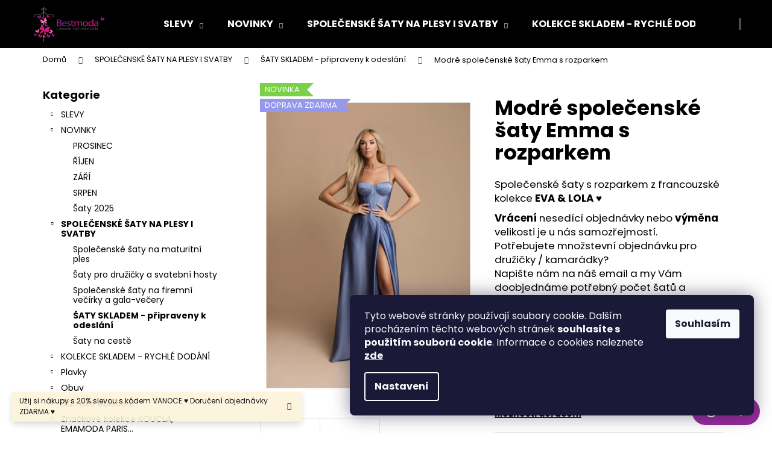

--- FILE ---
content_type: text/html; charset=utf-8
request_url: https://www.bestmoda.cz/saty-skladem-pripraveny-k-odeslani/modre-spolecenske-saty-emma-s-rozparkem/
body_size: 33429
content:
<!doctype html><html lang="cs" dir="ltr" class="header-background-dark external-fonts-loaded"><head><meta charset="utf-8" /><meta name="viewport" content="width=device-width,initial-scale=1" /><title>Modré společenské šaty Emma s rozparkem - Bestmoda</title><link rel="preconnect" href="https://cdn.myshoptet.com" /><link rel="dns-prefetch" href="https://cdn.myshoptet.com" /><link rel="preload" href="https://cdn.myshoptet.com/prj/dist/master/cms/libs/jquery/jquery-1.11.3.min.js" as="script" /><link href="https://cdn.myshoptet.com/prj/dist/master/cms/templates/frontend_templates/shared/css/font-face/poppins.css" rel="stylesheet"><link href="https://cdn.myshoptet.com/prj/dist/master/shop/dist/font-shoptet-12.css.d637f40c301981789c16.css" rel="stylesheet"><script>
dataLayer = [];
dataLayer.push({'shoptet' : {
    "pageId": 1058,
    "pageType": "productDetail",
    "currency": "CZK",
    "currencyInfo": {
        "decimalSeparator": ",",
        "exchangeRate": 1,
        "priceDecimalPlaces": 2,
        "symbol": "K\u010d",
        "symbolLeft": 0,
        "thousandSeparator": " "
    },
    "language": "cs",
    "projectId": 24131,
    "product": {
        "id": 20318,
        "guid": "15d2d4ea-a9d8-11ed-a6ca-0cc47a6b4bcc",
        "hasVariants": true,
        "codes": [
            {
                "code": "20318\/MOD\/S\/EU"
            },
            {
                "code": "20318\/MOD\/M\/EU"
            },
            {
                "code": "20318\/MOD\/L\/EU"
            }
        ],
        "name": "Modr\u00e9 spole\u010densk\u00e9 \u0161aty Emma s rozparkem",
        "appendix": "",
        "weight": 0,
        "manufacturer": "EVA & LOLA",
        "manufacturerGuid": "1EF53320C5CF6DF0BE24DA0BA3DED3EE",
        "currentCategory": "SPOLE\u010cENSK\u00c9 \u0160ATY NA PLESY I SVATBY | \u0160ATY SKLADEM - p\u0159ipraveny k odesl\u00e1n\u00ed",
        "currentCategoryGuid": "54cdfd5b-e120-11e5-97c0-0050568c08fa",
        "defaultCategory": "SPOLE\u010cENSK\u00c9 \u0160ATY NA PLESY I SVATBY | \u0160ATY SKLADEM - p\u0159ipraveny k odesl\u00e1n\u00ed",
        "defaultCategoryGuid": "54cdfd5b-e120-11e5-97c0-0050568c08fa",
        "currency": "CZK",
        "priceWithVat": 1990
    },
    "stocks": [
        {
            "id": "ext",
            "title": "Sklad",
            "isDeliveryPoint": 0,
            "visibleOnEshop": 1
        }
    ],
    "cartInfo": {
        "id": null,
        "freeShipping": false,
        "freeShippingFrom": 0,
        "leftToFreeGift": {
            "formattedPrice": "0 K\u010d",
            "priceLeft": 0
        },
        "freeGift": false,
        "leftToFreeShipping": {
            "priceLeft": 0,
            "dependOnRegion": 0,
            "formattedPrice": "0 K\u010d"
        },
        "discountCoupon": [],
        "getNoBillingShippingPrice": {
            "withoutVat": 0,
            "vat": 0,
            "withVat": 0
        },
        "cartItems": [],
        "taxMode": "ORDINARY"
    },
    "cart": [],
    "customer": {
        "priceRatio": 1,
        "priceListId": 1,
        "groupId": null,
        "registered": false,
        "mainAccount": false
    }
}});
dataLayer.push({'cookie_consent' : {
    "marketing": "denied",
    "analytics": "denied"
}});
document.addEventListener('DOMContentLoaded', function() {
    shoptet.consent.onAccept(function(agreements) {
        if (agreements.length == 0) {
            return;
        }
        dataLayer.push({
            'cookie_consent' : {
                'marketing' : (agreements.includes(shoptet.config.cookiesConsentOptPersonalisation)
                    ? 'granted' : 'denied'),
                'analytics': (agreements.includes(shoptet.config.cookiesConsentOptAnalytics)
                    ? 'granted' : 'denied')
            },
            'event': 'cookie_consent'
        });
    });
});
</script>

<!-- Google Tag Manager -->
<script>(function(w,d,s,l,i){w[l]=w[l]||[];w[l].push({'gtm.start':
new Date().getTime(),event:'gtm.js'});var f=d.getElementsByTagName(s)[0],
j=d.createElement(s),dl=l!='dataLayer'?'&l='+l:'';j.async=true;j.src=
'https://www.googletagmanager.com/gtm.js?id='+i+dl;f.parentNode.insertBefore(j,f);
})(window,document,'script','dataLayer','GTM-WBFP3B2');</script>
<!-- End Google Tag Manager -->

<meta property="og:type" content="website"><meta property="og:site_name" content="bestmoda.cz"><meta property="og:url" content="https://www.bestmoda.cz/saty-skladem-pripraveny-k-odeslani/modre-spolecenske-saty-emma-s-rozparkem/"><meta property="og:title" content="Modré společenské šaty Emma s rozparkem - Bestmoda"><meta name="author" content="Bestmoda"><meta name="web_author" content="Shoptet.cz"><meta name="dcterms.rightsHolder" content="www.bestmoda.cz"><meta name="robots" content="index,follow"><meta property="og:image" content="https://cdn.myshoptet.com/usr/www.bestmoda.cz/user/shop/big/20318-1_spolecenske-saty-emma-na-ples-eva-lola-bestmoda.jpg?63e73aa8"><meta property="og:description" content="Modré společenské šaty Emma s rozparkem. Společenské šaty s rozparkem z francouzské kolekce EVA &amp; LOLA ♥
Vrácení nesedící objednávky nebo výměna velikosti je u nás samozřejmostí. Potřebujete množstevní objednávku pro družičky / kamarádky?Napište nám na náš email a my Vám doobjednáme potřebný počet šatů a spočítáme…"><meta name="description" content="Modré společenské šaty Emma s rozparkem. Společenské šaty s rozparkem z francouzské kolekce EVA &amp; LOLA ♥
Vrácení nesedící objednávky nebo výměna velikosti je u nás samozřejmostí. Potřebujete množstevní objednávku pro družičky / kamarádky?Napište nám na náš email a my Vám doobjednáme potřebný počet šatů a spočítáme…"><meta property="product:price:amount" content="1990"><meta property="product:price:currency" content="CZK"><style>:root {--color-primary: #000000;--color-primary-h: 0;--color-primary-s: 0%;--color-primary-l: 0%;--color-primary-hover: #343434;--color-primary-hover-h: 0;--color-primary-hover-s: 0%;--color-primary-hover-l: 20%;--color-secondary: #000000;--color-secondary-h: 0;--color-secondary-s: 0%;--color-secondary-l: 0%;--color-secondary-hover: #343434;--color-secondary-hover-h: 0;--color-secondary-hover-s: 0%;--color-secondary-hover-l: 20%;--color-tertiary: #E2E2E2;--color-tertiary-h: 0;--color-tertiary-s: 0%;--color-tertiary-l: 89%;--color-tertiary-hover: #E2E2E2;--color-tertiary-hover-h: 0;--color-tertiary-hover-s: 0%;--color-tertiary-hover-l: 89%;--color-header-background: #000000;--template-font: "Poppins";--template-headings-font: "Poppins";--header-background-url: none;--cookies-notice-background: #1A1937;--cookies-notice-color: #F8FAFB;--cookies-notice-button-hover: #f5f5f5;--cookies-notice-link-hover: #27263f;--templates-update-management-preview-mode-content: "Náhled aktualizací šablony je aktivní pro váš prohlížeč."}</style>
    
    <link href="https://cdn.myshoptet.com/prj/dist/master/shop/dist/main-12.less.476ec10ec88525452870.css" rel="stylesheet" />
                <link href="https://cdn.myshoptet.com/prj/dist/master/shop/dist/mobile-header-v1-12.less.a3f5e7d2d0fb934ead19.css" rel="stylesheet" />
    
    <script>var shoptet = shoptet || {};</script>
    <script src="https://cdn.myshoptet.com/prj/dist/master/shop/dist/main-3g-header.js.05f199e7fd2450312de2.js"></script>
<!-- User include --><!-- service 2322(1835) html code header -->
<link rel="stylesheet" href="https://cdn.myshoptet.com/addons/dominikmartini/product_salecode/styles.header.min.css?1f0482a01621d4a6d7beb5cd811f2e28c64f26c2">
<!-- project html code header -->
<style data-addon="Cena po zadání slevového kódu" data-author="Dominik Martini">
.dm-coupon-div {
  border: dashed 1px #cb2d3e !important;
  border-radius: 12px !important;
  background-color: #ffffff !important;
  color: #000000 !important;
  padding: 12px !important;
  font-size: 16px !important;
} 
.dm-coupon-div span {
  color: #cb2d3e !important;
} 
.dm-coupon-div:before {
  background-color: #cb2d3e !important;
  color: #ffffff !important;
  font-size: 16px !important;
} 
</style>
<!-- /User include --><link rel="shortcut icon" href="/favicon.ico" type="image/x-icon" /><link rel="canonical" href="https://www.bestmoda.cz/saty-skladem-pripraveny-k-odeslani/modre-spolecenske-saty-emma-s-rozparkem/" />    <!-- Global site tag (gtag.js) - Google Analytics -->
    <script async src="https://www.googletagmanager.com/gtag/js?id=G-KC31NB66PZ"></script>
    <script>
        
        window.dataLayer = window.dataLayer || [];
        function gtag(){dataLayer.push(arguments);}
        

                    console.debug('default consent data');

            gtag('consent', 'default', {"ad_storage":"denied","analytics_storage":"denied","ad_user_data":"denied","ad_personalization":"denied","wait_for_update":500});
            dataLayer.push({
                'event': 'default_consent'
            });
        
        gtag('js', new Date());

                gtag('config', 'UA-49014231-1', { 'groups': "UA" });
        
                gtag('config', 'G-KC31NB66PZ', {"groups":"GA4","send_page_view":false,"content_group":"productDetail","currency":"CZK","page_language":"cs"});
        
                gtag('config', 'AW-856913198');
        
        
        
        
        
                    gtag('event', 'page_view', {"send_to":"GA4","page_language":"cs","content_group":"productDetail","currency":"CZK"});
        
                gtag('set', 'currency', 'CZK');

        gtag('event', 'view_item', {
            "send_to": "UA",
            "items": [
                {
                    "id": "20318\/MOD\/M\/EU",
                    "name": "Modr\u00e9 spole\u010densk\u00e9 \u0161aty Emma s rozparkem",
                    "category": "SPOLE\u010cENSK\u00c9 \u0160ATY NA PLESY I SVATBY \/ \u0160ATY SKLADEM - p\u0159ipraveny k odesl\u00e1n\u00ed",
                                        "brand": "EVA & LOLA",
                                                            "variant": "Modr\u00e1, M",
                                        "price": 1644.63
                }
            ]
        });
        
        
        
        
        
                    gtag('event', 'view_item', {"send_to":"GA4","page_language":"cs","content_group":"productDetail","value":1644.6300000000001,"currency":"CZK","items":[{"item_id":"20318\/MOD\/M\/EU","item_name":"Modr\u00e9 spole\u010densk\u00e9 \u0161aty Emma s rozparkem","item_brand":"EVA & LOLA","item_category":"SPOLE\u010cENSK\u00c9 \u0160ATY NA PLESY I SVATBY","item_category2":"\u0160ATY SKLADEM - p\u0159ipraveny k odesl\u00e1n\u00ed","item_variant":"20318\/MOD\/M\/EU~Modr\u00e1, M","price":1644.6300000000001,"quantity":1,"index":0}]});
        
        
        
        
        
        
        
        document.addEventListener('DOMContentLoaded', function() {
            if (typeof shoptet.tracking !== 'undefined') {
                for (var id in shoptet.tracking.bannersList) {
                    gtag('event', 'view_promotion', {
                        "send_to": "UA",
                        "promotions": [
                            {
                                "id": shoptet.tracking.bannersList[id].id,
                                "name": shoptet.tracking.bannersList[id].name,
                                "position": shoptet.tracking.bannersList[id].position
                            }
                        ]
                    });
                }
            }

            shoptet.consent.onAccept(function(agreements) {
                if (agreements.length !== 0) {
                    console.debug('gtag consent accept');
                    var gtagConsentPayload =  {
                        'ad_storage': agreements.includes(shoptet.config.cookiesConsentOptPersonalisation)
                            ? 'granted' : 'denied',
                        'analytics_storage': agreements.includes(shoptet.config.cookiesConsentOptAnalytics)
                            ? 'granted' : 'denied',
                                                                                                'ad_user_data': agreements.includes(shoptet.config.cookiesConsentOptPersonalisation)
                            ? 'granted' : 'denied',
                        'ad_personalization': agreements.includes(shoptet.config.cookiesConsentOptPersonalisation)
                            ? 'granted' : 'denied',
                        };
                    console.debug('update consent data', gtagConsentPayload);
                    gtag('consent', 'update', gtagConsentPayload);
                    dataLayer.push(
                        { 'event': 'update_consent' }
                    );
                }
            });
        });
    </script>
<script>
                        window.$zopim||(function(d,s){var z=$zopim=function(c){z._.push(c)},$=z.s=
                        d.createElement(s),e=d.getElementsByTagName(s)[0];z.set=function(o){z.set.
                        _.push(o)};z._=[];z.set._=[];$.async=!0;$.setAttribute('charset','utf-8');
                        $.src='//v2.zopim.com/?2OQkyZaTpyWAHn8c3RINH1i97we4kZaa';z.t=+new Date;$.
                        type='text/javascript';e.parentNode.insertBefore($,e)})(document,'script');
                    </script></head><body class="desktop id-1058 in-saty-skladem-pripraveny-k-odeslani template-12 type-product type-detail multiple-columns-body columns-3 ums_forms_redesign--off ums_a11y_category_page--on ums_discussion_rating_forms--off ums_flags_display_unification--off ums_a11y_login--off mobile-header-version-1"><noscript>
    <style>
        #header {
            padding-top: 0;
            position: relative !important;
            top: 0;
        }
        .header-navigation {
            position: relative !important;
        }
        .overall-wrapper {
            margin: 0 !important;
        }
        body:not(.ready) {
            visibility: visible !important;
        }
    </style>
    <div class="no-javascript">
        <div class="no-javascript__title">Musíte změnit nastavení vašeho prohlížeče</div>
        <div class="no-javascript__text">Podívejte se na: <a href="https://www.google.com/support/bin/answer.py?answer=23852">Jak povolit JavaScript ve vašem prohlížeči</a>.</div>
        <div class="no-javascript__text">Pokud používáte software na blokování reklam, může být nutné povolit JavaScript z této stránky.</div>
        <div class="no-javascript__text">Děkujeme.</div>
    </div>
</noscript>

        <div id="fb-root"></div>
        <script>
            window.fbAsyncInit = function() {
                FB.init({
//                    appId            : 'your-app-id',
                    autoLogAppEvents : true,
                    xfbml            : true,
                    version          : 'v19.0'
                });
            };
        </script>
        <script async defer crossorigin="anonymous" src="https://connect.facebook.net/cs_CZ/sdk.js"></script>
<!-- Google Tag Manager (noscript) -->
<noscript><iframe src="https://www.googletagmanager.com/ns.html?id=GTM-WBFP3B2"
height="0" width="0" style="display:none;visibility:hidden"></iframe></noscript>
<!-- End Google Tag Manager (noscript) -->

    <div class="siteCookies siteCookies--right siteCookies--dark js-siteCookies" role="dialog" data-testid="cookiesPopup" data-nosnippet>
        <div class="siteCookies__form">
            <div class="siteCookies__content">
                <div class="siteCookies__text">
                    Tyto webové stránky používají soubory cookie. Dalším procházením těchto webových stránek <strong>souhlasíte s použitím souborů cookie</strong>. Informace o cookies naleznete <a href="http://www.bestmoda.cz/cookies/" target="_blank" rel="noopener noreferrer"><strong>zde</strong></a>
                </div>
                <p class="siteCookies__links">
                    <button class="siteCookies__link js-cookies-settings" aria-label="Nastavení cookies" data-testid="cookiesSettings">Nastavení</button>
                </p>
            </div>
            <div class="siteCookies__buttonWrap">
                                <button class="siteCookies__button js-cookiesConsentSubmit" value="all" aria-label="Přijmout cookies" data-testid="buttonCookiesAccept">Souhlasím</button>
            </div>
        </div>
        <script>
            document.addEventListener("DOMContentLoaded", () => {
                const siteCookies = document.querySelector('.js-siteCookies');
                document.addEventListener("scroll", shoptet.common.throttle(() => {
                    const st = document.documentElement.scrollTop;
                    if (st > 1) {
                        siteCookies.classList.add('siteCookies--scrolled');
                    } else {
                        siteCookies.classList.remove('siteCookies--scrolled');
                    }
                }, 100));
            });
        </script>
    </div>
<a href="#content" class="skip-link sr-only">Přejít na obsah</a><div class="overall-wrapper"><div class="site-msg information"><div class="container"><div class="text">Užij si nákupy s 20% slevou s kódem VANOCE ♥ Doručení objednávky ZDARMA ♥</div><div class="close js-close-information-msg"></div></div></div>
    <div class="user-action">
                    <div class="content-window-in login-window-in">
                        <button type="button" class="btn toggle-window-arr toggle-window" data-target="login" data-testid="backToShop" aria-controls="cart-widget">Zpět <span>do obchodu</span></button>
                    <div class="container">
                    <div class="row">
                        <div class="col-sm-2 col-lg-offset-1">
                        </div>
                        <div class="col-sm-8 col-lg-7">
                        <div class="user-action-in"><div class="user-action-login"><h2 id="loginHeading">Přihlášení k vašemu účtu</h2><div id="customerLogin"><form action="/action/Customer/Login/" method="post" id="formLoginIncluded" class="csrf-enabled formLogin" data-testid="formLogin"><input type="hidden" name="referer" value="" /><div class="form-group"><div class="input-wrapper email js-validated-element-wrapper no-label"><input type="email" name="email" class="form-control" autofocus placeholder="E-mailová adresa (např. jan@novak.cz)" data-testid="inputEmail" autocomplete="email" required /></div></div><div class="form-group"><div class="input-wrapper password js-validated-element-wrapper no-label"><input type="password" name="password" class="form-control" placeholder="Heslo" data-testid="inputPassword" autocomplete="current-password" required /><span class="no-display">Nemůžete vyplnit toto pole</span><input type="text" name="surname" value="" class="no-display" /></div></div><div class="form-group"><div class="login-wrapper"><button type="submit" class="btn btn-secondary btn-text btn-login" data-testid="buttonSubmit">Přihlásit se</button><div class="password-helper"><a href="/registrace/" data-testid="signup" rel="nofollow">Nová registrace</a><a href="/klient/zapomenute-heslo/" rel="nofollow">Zapomenuté heslo</a></div></div></div><div class="social-login-buttons"><div class="social-login-buttons-divider"><span>nebo</span></div><div class="form-group"><a href="/action/Social/login/?provider=Facebook" class="login-btn facebook" rel="nofollow"><span class="login-facebook-icon"></span><strong>Přihlásit se přes Facebook</strong></a></div><div class="form-group"><a href="/action/Social/login/?provider=Google" class="login-btn google" rel="nofollow"><span class="login-google-icon"></span><strong>Přihlásit se přes Google</strong></a></div></div></form>
</div></div><div class="user-action-register place-registration-here"><h2>Registrace</h2><div class="loader static"></div></div></div>
                        </div>
                    </div>
                </div>
            </div>
            </div>
<header id="header"><div class="container navigation-wrapper"><div class="site-name"><a href="/" data-testid="linkWebsiteLogo"><img src="https://cdn.myshoptet.com/usr/www.bestmoda.cz/user/logos/bestmoda_logo1.png" alt="Bestmoda" fetchpriority="low" /></a></div><nav id="navigation" aria-label="Hlavní menu" data-collapsible="true"><div class="navigation-in menu"><ul class="menu-level-1" role="menubar" data-testid="headerMenuItems"><li class="menu-item-1212 ext" role="none"><a href="/vyprodej/" data-testid="headerMenuItem" role="menuitem" aria-haspopup="true" aria-expanded="false"><b>SLEVY</b><span class="submenu-arrow"></span></a><ul class="menu-level-2" aria-label="SLEVY" tabindex="-1" role="menu"><li class="menu-item-1233" role="none"><a href="/saty-5/" data-image="https://cdn.myshoptet.com/usr/www.bestmoda.cz/user/categories/thumb/ruzove_koktejlky_charms.jpg" data-testid="headerMenuItem" role="menuitem"><span>ŠATY, SUKNĚ</span></a>
                        </li><li class="menu-item-1227" role="none"><a href="/plavky-3/" data-image="https://cdn.myshoptet.com/usr/www.bestmoda.cz/user/categories/thumb/plavky.png" data-testid="headerMenuItem" role="menuitem"><span>PLAVKY</span></a>
                        </li><li class="menu-item-1251" role="none"><a href="/svetriky--cardigany/" data-image="https://cdn.myshoptet.com/usr/www.bestmoda.cz/user/categories/thumb/cardiganek.jpg" data-testid="headerMenuItem" role="menuitem"><span>SVETŘÍKY, CARDIGANY</span></a>
                        </li><li class="menu-item-1221" role="none"><a href="/kalhoty-4/" data-image="https://cdn.myshoptet.com/usr/www.bestmoda.cz/user/categories/thumb/jeans.jpg" data-testid="headerMenuItem" role="menuitem"><span>KALHOTY, ŠORTKY, LEGÍNY</span></a>
                        </li><li class="menu-item-1278" role="none"><a href="/topy--tricka--tuniky-2/" data-image="https://cdn.myshoptet.com/usr/www.bestmoda.cz/user/categories/thumb/tunika-1.jpg" data-testid="headerMenuItem" role="menuitem"><span>TOPY, TRIČKA, TUNIKY</span></a>
                        </li><li class="menu-item-1224" role="none"><a href="/kabaty--bundy/" data-image="https://cdn.myshoptet.com/usr/www.bestmoda.cz/user/categories/thumb/kozenkovy_krivak.jpg" data-testid="headerMenuItem" role="menuitem"><span>KABÁTY, BUNDY</span></a>
                        </li><li class="menu-item-1284" role="none"><a href="/boty-2/" data-image="https://cdn.myshoptet.com/usr/www.bestmoda.cz/user/categories/thumb/boty.jpg" data-testid="headerMenuItem" role="menuitem"><span>BOTY</span></a>
                        </li></ul></li>
<li class="menu-item-1049 ext" role="none"><a href="/novinky/" data-testid="headerMenuItem" role="menuitem" aria-haspopup="true" aria-expanded="false"><b>NOVINKY</b><span class="submenu-arrow"></span></a><ul class="menu-level-2" aria-label="NOVINKY" tabindex="-1" role="menu"><li class="menu-item-1826" role="none"><a href="/prosinec-2025/" data-image="https://cdn.myshoptet.com/usr/www.bestmoda.cz/user/categories/thumb/r____ov___nad__chan___t__pytiv___spolecenske_plesov___saty__(3).png" data-testid="headerMenuItem" role="menuitem"><span>PROSINEC</span></a>
                        </li><li class="menu-item-1823" role="none"><a href="/rijen-2025/" data-image="https://cdn.myshoptet.com/usr/www.bestmoda.cz/user/categories/thumb/sv__tle_modr___sat__nov___korzetov_____aty_na_ples_do_tane__n__ch___aty_na_v__ne__ek.png" data-testid="headerMenuItem" role="menuitem"><span>ŘÍJEN</span></a>
                        </li><li class="menu-item-1820" role="none"><a href="/zari-2025/" data-image="https://cdn.myshoptet.com/usr/www.bestmoda.cz/user/categories/thumb/ruzove_spolecenske_satenove_saty_na_ples_na_svatbu_do_divadla_(4).png" data-testid="headerMenuItem" role="menuitem"><span>ZÁŘÍ</span></a>
                        </li><li class="menu-item-1808" role="none"><a href="/srpen-2025/" data-image="https://cdn.myshoptet.com/usr/www.bestmoda.cz/user/categories/thumb/v__nov___plesov_____aty_ruth.jpg" data-testid="headerMenuItem" role="menuitem"><span>SRPEN</span></a>
                        </li><li class="menu-item-1269" role="none"><a href="/saty-2025/" data-image="https://cdn.myshoptet.com/usr/www.bestmoda.cz/user/categories/thumb/modr___spole__ensk_____aty_emma.jpg" data-testid="headerMenuItem" role="menuitem"><span>Šaty 2025</span></a>
                        </li></ul></li>
<li class="menu-item-894 ext" role="none"><a href="/spolecenske-plesove-saty/" data-testid="headerMenuItem" role="menuitem" aria-haspopup="true" aria-expanded="false"><b>SPOLEČENSKÉ ŠATY NA PLESY I SVATBY</b><span class="submenu-arrow"></span></a><ul class="menu-level-2" aria-label="SPOLEČENSKÉ ŠATY NA PLESY I SVATBY" tabindex="-1" role="menu"><li class="menu-item-1811" role="none"><a href="/damske-saty-na-maturitni-ples/" data-image="https://cdn.myshoptet.com/usr/www.bestmoda.cz/user/categories/thumb/tmav___modr___plesov_____aty_ruth.jpg" data-testid="headerMenuItem" role="menuitem"><span>Společenské šaty na maturitní ples</span></a>
                        </li><li class="menu-item-1814" role="none"><a href="/saty-pro-druzicky-a-svatebni-hosty/" data-image="https://cdn.myshoptet.com/usr/www.bestmoda.cz/user/categories/thumb/svetle_ruzove_saty_sofia.jpg" data-testid="headerMenuItem" role="menuitem"><span>Šaty pro družičky a svatební hosty</span></a>
                        </li><li class="menu-item-1817" role="none"><a href="/spolecenske-saty-na-firemni-vecirky-a-gala-vecery/" data-image="https://cdn.myshoptet.com/usr/www.bestmoda.cz/user/categories/thumb/323-10-2_(1).jpg" data-testid="headerMenuItem" role="menuitem"><span>Společenské šaty na firemní večírky a gala-večery</span></a>
                        </li><li class="menu-item-1058 active" role="none"><a href="/saty-skladem-pripraveny-k-odeslani/" data-image="https://cdn.myshoptet.com/usr/www.bestmoda.cz/user/categories/thumb/modr___spole__ensk_____aty_patricia1.jpg" data-testid="headerMenuItem" role="menuitem"><span>ŠATY SKLADEM - připraveny k odeslání</span></a>
                        </li><li class="menu-item-1418" role="none"><a href="/saty-na-ceste/" data-image="https://cdn.myshoptet.com/usr/www.bestmoda.cz/user/categories/thumb/vinove-1.png" data-testid="headerMenuItem" role="menuitem"><span>Šaty na cestě</span></a>
                        </li></ul></li>
<li class="menu-item-878 ext" role="none"><a href="/skladem-do-48-hodin-u-vas/" data-testid="headerMenuItem" role="menuitem" aria-haspopup="true" aria-expanded="false"><b>KOLEKCE SKLADEM - RYCHLÉ DODÁNÍ </b><span class="submenu-arrow"></span></a><ul class="menu-level-2" aria-label="KOLEKCE SKLADEM - RYCHLÉ DODÁNÍ " tabindex="-1" role="menu"><li class="menu-item-899" role="none"><a href="/bundy--kabaty-3/" data-image="https://cdn.myshoptet.com/usr/www.bestmoda.cz/user/categories/thumb/kabatek.jpg" data-testid="headerMenuItem" role="menuitem"><span>Bundy, kabáty</span></a>
                        </li><li class="menu-item-886" role="none"><a href="/saty-2/" data-image="https://cdn.myshoptet.com/usr/www.bestmoda.cz/user/categories/thumb/kvetovane_koktejlky.jpg" data-testid="headerMenuItem" role="menuitem"><span>Šaty - denní, party, společenské, koktejlové</span></a>
                        </li><li class="menu-item-964" role="none"><a href="/vesty-3/" data-image="https://cdn.myshoptet.com/usr/www.bestmoda.cz/user/categories/thumb/vesty.jpg" data-testid="headerMenuItem" role="menuitem"><span>Vesty</span></a>
                        </li><li class="menu-item-893" role="none"><a href="/svetriky/" data-image="https://cdn.myshoptet.com/usr/www.bestmoda.cz/user/categories/thumb/cardiganek-1.jpg" data-testid="headerMenuItem" role="menuitem"><span>Svetříky, tuniky, cardigany</span></a>
                        </li><li class="menu-item-889" role="none"><a href="/topy--tilka/" data-image="https://cdn.myshoptet.com/usr/www.bestmoda.cz/user/categories/thumb/tunika-2.jpg" data-testid="headerMenuItem" role="menuitem"><span>Topy, tílka, trička</span></a>
                        </li><li class="menu-item-885" role="none"><a href="/plavky-2/" data-image="https://cdn.myshoptet.com/usr/www.bestmoda.cz/user/categories/thumb/plavky-1.png" data-testid="headerMenuItem" role="menuitem"><span>Plavky</span></a>
                        </li><li class="menu-item-973" role="none"><a href="/saka-3/" data-image="https://cdn.myshoptet.com/usr/www.bestmoda.cz/user/categories/thumb/sako_saty.jpg" data-testid="headerMenuItem" role="menuitem"><span>Saka</span></a>
                        </li><li class="menu-item-984" role="none"><a href="/overaly-4/" data-image="https://cdn.myshoptet.com/usr/www.bestmoda.cz/user/categories/thumb/overal.png" data-testid="headerMenuItem" role="menuitem"><span>Overaly</span></a>
                        </li><li class="menu-item-898" role="none"><a href="/leginy-2/" data-image="https://cdn.myshoptet.com/usr/www.bestmoda.cz/user/categories/thumb/jeans-1.jpg" data-testid="headerMenuItem" role="menuitem"><span>Legíny, kalhoty, jeans</span></a>
                        </li><li class="menu-item-969" role="none"><a href="/boty/" data-image="https://cdn.myshoptet.com/usr/www.bestmoda.cz/user/categories/thumb/boty-1.jpg" data-testid="headerMenuItem" role="menuitem"><span>Boty</span></a>
                        </li><li class="menu-item-976" role="none"><a href="/mikiny-3/" data-image="https://cdn.myshoptet.com/usr/www.bestmoda.cz/user/categories/thumb/souprava.png" data-testid="headerMenuItem" role="menuitem"><span>Mikiny</span></a>
                        </li><li class="menu-item-891" role="none"><a href="/kosile--bluzky-2/" data-image="https://cdn.myshoptet.com/usr/www.bestmoda.cz/user/categories/thumb/tunika_saty.png" data-testid="headerMenuItem" role="menuitem"><span>Košile, blůzky</span></a>
                        </li><li class="menu-item-892" role="none"><a href="/tuniky-2/" data-image="https://cdn.myshoptet.com/usr/www.bestmoda.cz/user/categories/thumb/tuniky.jpg" data-testid="headerMenuItem" role="menuitem"><span>Tuniky</span></a>
                        </li><li class="menu-item-895" role="none"><a href="/sukne-2/" data-image="https://cdn.myshoptet.com/usr/www.bestmoda.cz/user/categories/thumb/sukn.png" data-testid="headerMenuItem" role="menuitem"><span>Sukně</span></a>
                        </li></ul></li>
<li class="menu-item-695 ext" role="none"><a href="/plavky/" data-testid="headerMenuItem" role="menuitem" aria-haspopup="true" aria-expanded="false"><b>Plavky</b><span class="submenu-arrow"></span></a><ul class="menu-level-2" aria-label="Plavky" tabindex="-1" role="menu"><li class="menu-item-696" role="none"><a href="/jednodilne-plavky/" data-image="https://cdn.myshoptet.com/usr/www.bestmoda.cz/user/categories/thumb/plavky_jednodilne.png" data-testid="headerMenuItem" role="menuitem"><span>Jednodílné plavky</span></a>
                        </li><li class="menu-item-697" role="none"><a href="/dvoudilne-plavky/" data-image="https://cdn.myshoptet.com/usr/www.bestmoda.cz/user/categories/thumb/plavky_bikini.png" data-testid="headerMenuItem" role="menuitem"><span>Dvoudílné plavky</span></a>
                        </li></ul></li>
<li class="menu-item-751 ext" role="none"><a href="/obuv/" data-testid="headerMenuItem" role="menuitem" aria-haspopup="true" aria-expanded="false"><b>Obuv</b><span class="submenu-arrow"></span></a><ul class="menu-level-2" aria-label="Obuv" tabindex="-1" role="menu"><li class="menu-item-754" role="none"><a href="/damska-obuv/" data-image="https://cdn.myshoptet.com/usr/www.bestmoda.cz/user/categories/thumb/boty_zavazovaci.png" data-testid="headerMenuItem" role="menuitem"><span>Dámská obuv</span></a>
                        </li></ul></li>
<li class="menu-item-676 ext" role="none"><a href="/damske-obleceni/" data-testid="headerMenuItem" role="menuitem" aria-haspopup="true" aria-expanded="false"><b>Dámské oblečení</b><span class="submenu-arrow"></span></a><ul class="menu-level-2" aria-label="Dámské oblečení" tabindex="-1" role="menu"><li class="menu-item-710" role="none"><a href="/svetry-a-mikiny/" data-image="https://cdn.myshoptet.com/usr/www.bestmoda.cz/user/categories/thumb/cardiganek-2.jpg" data-testid="headerMenuItem" role="menuitem"><span>Cardigany, svetříky, mikiny</span></a>
                        </li><li class="menu-item-682" role="none"><a href="/saty/" data-image="https://cdn.myshoptet.com/usr/www.bestmoda.cz/user/categories/thumb/petrolejov___zelen_____aty_emma_na_ples.jpg" data-testid="headerMenuItem" role="menuitem"><span>Šaty na plesy i svatby</span></a>
                        </li><li class="menu-item-713" role="none"><a href="/bundy--kabaty/" data-image="https://cdn.myshoptet.com/usr/www.bestmoda.cz/user/categories/thumb/bezovy_kabatek1.jpg" data-testid="headerMenuItem" role="menuitem"><span>Bundy, kabáty</span></a>
                        </li><li class="menu-item-698" role="none"><a href="/kalhoty--leginy--jeans/" data-image="https://cdn.myshoptet.com/usr/www.bestmoda.cz/user/categories/thumb/jeans-2.jpg" data-testid="headerMenuItem" role="menuitem"><span>Kalhoty, leginy, jeans</span></a>
                        </li><li class="menu-item-687" role="none"><a href="/topy--tricka--tuniky/" data-image="https://cdn.myshoptet.com/usr/www.bestmoda.cz/user/categories/thumb/tuniky-1.jpg" data-testid="headerMenuItem" role="menuitem"><span>Topy, trička, tuniky</span></a>
                        </li><li class="menu-item-789" role="none"><a href="/vesty-2/" data-image="https://cdn.myshoptet.com/usr/www.bestmoda.cz/user/categories/thumb/vesty-1.jpg" data-testid="headerMenuItem" role="menuitem"><span>Vesty</span></a>
                        </li><li class="menu-item-781" role="none"><a href="/kosile--bluzky/" data-image="https://cdn.myshoptet.com/usr/www.bestmoda.cz/user/categories/thumb/tunika_saty-1.png" data-testid="headerMenuItem" role="menuitem"><span>Košile, blůzky</span></a>
                        </li><li class="menu-item-819" role="none"><a href="/korzety/" data-image="https://cdn.myshoptet.com/usr/www.bestmoda.cz/user/categories/thumb/top_korzetovy-1.png" data-testid="headerMenuItem" role="menuitem"><span>Korzety</span></a>
                        </li><li class="menu-item-770" role="none"><a href="/overaly/" data-image="https://cdn.myshoptet.com/usr/www.bestmoda.cz/user/categories/thumb/overal-1.png" data-testid="headerMenuItem" role="menuitem"><span>Overaly</span></a>
                        </li><li class="menu-item-704" role="none"><a href="/sukne-a-kratasy/" data-image="https://cdn.myshoptet.com/usr/www.bestmoda.cz/user/categories/thumb/sukn-1.png" data-testid="headerMenuItem" role="menuitem"><span>Sukně a kraťasy</span></a>
                        </li><li class="menu-item-868" role="none"><a href="/sportovni-soupravy/" data-image="https://cdn.myshoptet.com/usr/www.bestmoda.cz/user/categories/thumb/souprava-2.png" data-testid="headerMenuItem" role="menuitem"><span>Sportovní soupravy</span></a>
                        </li><li class="menu-item-716" role="none"><a href="/saka/" data-image="https://cdn.myshoptet.com/usr/www.bestmoda.cz/user/categories/thumb/sako_bile.png" data-testid="headerMenuItem" role="menuitem"><span>Saka</span></a>
                        </li><li class="menu-item-738" role="none"><a href="/spodni-pradlo/" data-image="https://cdn.myshoptet.com/usr/www.bestmoda.cz/user/categories/thumb/podprsenka.png" data-testid="headerMenuItem" role="menuitem"><span>Spodní prádlo</span></a>
                        </li></ul></li>
<li class="menu-item-901 ext" role="none"><a href="/rychle-dodani/" data-testid="headerMenuItem" role="menuitem" aria-haspopup="true" aria-expanded="false"><b>Značkové kolekce KOUCLA, EMAMODA PARIS...</b><span class="submenu-arrow"></span></a><ul class="menu-level-2" aria-label="Značkové kolekce KOUCLA, EMAMODA PARIS..." tabindex="-1" role="menu"><li class="menu-item-909" role="none"><a href="/svetriky-2/" data-image="https://cdn.myshoptet.com/usr/www.bestmoda.cz/user/categories/thumb/cardigan_khaki_bily.png" data-testid="headerMenuItem" role="menuitem"><span>Tuniky, svetříky, cardigany</span></a>
                        </li><li class="menu-item-902" role="none"><a href="/saty-3/" data-image="https://cdn.myshoptet.com/usr/www.bestmoda.cz/user/categories/thumb/sede_christine-1.jpg" data-testid="headerMenuItem" role="menuitem"><span>Šaty</span></a>
                        </li><li class="menu-item-915" role="none"><a href="/kalhoty-3/" data-testid="headerMenuItem" role="menuitem"><span>Kalhoty, Jeans</span></a>
                        </li><li class="menu-item-939" role="none"><a href="/bundy--kabaty-5/" data-testid="headerMenuItem" role="menuitem"><span>Bundy, kabáty</span></a>
                        </li><li class="menu-item-911" role="none"><a href="/tricka-3/" data-testid="headerMenuItem" role="menuitem"><span>Trička</span></a>
                        </li><li class="menu-item-910" role="none"><a href="/tuniky-3/" data-testid="headerMenuItem" role="menuitem"><span>Tuniky</span></a>
                        </li><li class="menu-item-995" role="none"><a href="/plavky-4/" data-testid="headerMenuItem" role="menuitem"><span>Plavky</span></a>
                        </li><li class="menu-item-912" role="none"><a href="/topy--tilka-2/" data-testid="headerMenuItem" role="menuitem"><span>Topy, tílka</span></a>
                        </li><li class="menu-item-979" role="none"><a href="/overaly-3/" data-testid="headerMenuItem" role="menuitem"><span>Overaly</span></a>
                        </li><li class="menu-item-1005" role="none"><a href="/sortky--kratasy/" data-testid="headerMenuItem" role="menuitem"><span>Šortky, kraťasy</span></a>
                        </li><li class="menu-item-916" role="none"><a href="/leginy-3/" data-testid="headerMenuItem" role="menuitem"><span>Legíny</span></a>
                        </li><li class="menu-item-982" role="none"><a href="/saka-4/" data-testid="headerMenuItem" role="menuitem"><span>Saka</span></a>
                        </li><li class="menu-item-997" role="none"><a href="/body-3/" data-testid="headerMenuItem" role="menuitem"><span>Body</span></a>
                        </li><li class="menu-item-998" role="none"><a href="/sukne-3/" data-testid="headerMenuItem" role="menuitem"><span>Sukně</span></a>
                        </li></ul></li>
<li class="menu-item-788 ext" role="none"><a href="/svatebni-saty-2/" data-testid="headerMenuItem" role="menuitem" aria-haspopup="true" aria-expanded="false"><b>Šaty na svatbu</b><span class="submenu-arrow"></span></a><ul class="menu-level-2" aria-label="Šaty na svatbu" tabindex="-1" role="menu"><li class="menu-item-1001" role="none"><a href="/pro-nevesty/" data-image="https://cdn.myshoptet.com/usr/www.bestmoda.cz/user/categories/thumb/emma_bile.jpg" data-testid="headerMenuItem" role="menuitem"><span>Pro nevěsty</span></a>
                        </li><li class="menu-item-1002" role="none"><a href="/pro-druzicky/" data-image="https://cdn.myshoptet.com/usr/www.bestmoda.cz/user/categories/thumb/zelen_____aty_emma.jpg" data-testid="headerMenuItem" role="menuitem"><span>Pro družičky</span></a>
                        </li></ul></li>
<li class="menu-item-674 ext" role="none"><a href="/modni-doplnky/" data-testid="headerMenuItem" role="menuitem" aria-haspopup="true" aria-expanded="false"><b>Módní doplňky</b><span class="submenu-arrow"></span></a><ul class="menu-level-2" aria-label="Módní doplňky" tabindex="-1" role="menu"><li class="menu-item-678" role="none"><a href="/kabelky/" data-testid="headerMenuItem" role="menuitem"><span>Kabelky</span></a>
                        </li><li class="menu-item-791" role="none"><a href="/ksiltovky--cepice/" data-testid="headerMenuItem" role="menuitem"><span>Kšiltovky, čepice</span></a>
                        </li><li class="menu-item-801" role="none"><a href="/nail-art/" data-testid="headerMenuItem" role="menuitem"><span>Nail Art</span></a>
                        </li><li class="menu-item-1021" role="none"><a href="/nahrdelniky-2/" data-testid="headerMenuItem" role="menuitem"><span>Náhrdelníky</span></a>
                        </li></ul></li>
<li class="menu-item-673" role="none"><a href="/obleceni/" data-testid="headerMenuItem" role="menuitem" aria-expanded="false"><b>Oblečení, plavky</b></a></li>
<li class="menu-item-803" role="none"><a href="/darkove-poukazy/" data-testid="headerMenuItem" role="menuitem" aria-expanded="false"><b>Dárkové poukazy</b></a></li>
<li class="menu-item--51" role="none"><a href="/hodnoceni-obchodu/" data-testid="headerMenuItem" role="menuitem" aria-expanded="false"><b>Hodnocení obchodu</b></a></li>
<li class="menu-item--6" role="none"><a href="/napiste-nam/" target="blank" data-testid="headerMenuItem" role="menuitem" aria-expanded="false"><b>Napište nám</b></a></li>
<li class="menu-item-932" role="none"><a href="/fotorecenze/" target="blank" data-testid="headerMenuItem" role="menuitem" aria-expanded="false"><b>Recenze a fotky zákaznic</b></a></li>
<li class="ext" id="nav-manufacturers" role="none"><a href="https://www.bestmoda.cz/znacka/" data-testid="brandsText" role="menuitem"><b>Značky</b><span class="submenu-arrow"></span></a><ul class="menu-level-2" role="menu"><li role="none"><a href="/znacka/bestmoda/" data-testid="brandName" role="menuitem"><span>Bicotone</span></a></li><li role="none"><a href="/znacka/eva-lola/" data-testid="brandName" role="menuitem"><span>EVA &amp; LOLA</span></a></li></ul>
</li></ul>
    <ul class="navigationActions" role="menu">
                            <li role="none">
                                    <a href="/login/?backTo=%2Fsaty-skladem-pripraveny-k-odeslani%2Fmodre-spolecenske-saty-emma-s-rozparkem%2F" rel="nofollow" data-testid="signin" role="menuitem"><span>Přihlášení</span></a>
                            </li>
                        </ul>
</div><span class="navigation-close"></span></nav><div class="menu-helper" data-testid="hamburgerMenu"><span>Více</span></div>

    <div class="navigation-buttons">
                <a href="#" class="toggle-window" data-target="search" data-testid="linkSearchIcon"><span class="sr-only">Hledat</span></a>
                    
        <a href="/login/?backTo=%2Fsaty-skladem-pripraveny-k-odeslani%2Fmodre-spolecenske-saty-emma-s-rozparkem%2F" class="login-link toggle-window" data-target="login" data-testid="signin" rel="nofollow">
            <span class="sr-only">Přihlášení</span>
        </a>
                    <a href="/kosik/" class="toggle-window cart-count" data-target="cart" data-testid="headerCart" rel="nofollow" aria-haspopup="dialog" aria-expanded="false" aria-controls="cart-widget"><span class="sr-only">Nákupní košík</span></a>
        <a href="#" class="toggle-window" data-target="navigation" data-testid="hamburgerMenu"><span class="sr-only">Menu</span></a>
    </div>

</div></header><!-- / header -->


<div id="content-wrapper" class="container content-wrapper">
    
                                <div class="breadcrumbs" itemscope itemtype="https://schema.org/BreadcrumbList">
                                                                            <span id="navigation-first" data-basetitle="Bestmoda" itemprop="itemListElement" itemscope itemtype="https://schema.org/ListItem">
                <a href="/" itemprop="item" ><span itemprop="name">Domů</span></a>
                <span class="navigation-bullet">/</span>
                <meta itemprop="position" content="1" />
            </span>
                                <span id="navigation-1" itemprop="itemListElement" itemscope itemtype="https://schema.org/ListItem">
                <a href="/spolecenske-plesove-saty/" itemprop="item" data-testid="breadcrumbsSecondLevel"><span itemprop="name">SPOLEČENSKÉ ŠATY NA PLESY I SVATBY</span></a>
                <span class="navigation-bullet">/</span>
                <meta itemprop="position" content="2" />
            </span>
                                <span id="navigation-2" itemprop="itemListElement" itemscope itemtype="https://schema.org/ListItem">
                <a href="/saty-skladem-pripraveny-k-odeslani/" itemprop="item" data-testid="breadcrumbsSecondLevel"><span itemprop="name">ŠATY SKLADEM - připraveny k odeslání</span></a>
                <span class="navigation-bullet">/</span>
                <meta itemprop="position" content="3" />
            </span>
                                            <span id="navigation-3" itemprop="itemListElement" itemscope itemtype="https://schema.org/ListItem" data-testid="breadcrumbsLastLevel">
                <meta itemprop="item" content="https://www.bestmoda.cz/saty-skladem-pripraveny-k-odeslani/modre-spolecenske-saty-emma-s-rozparkem/" />
                <meta itemprop="position" content="4" />
                <span itemprop="name" data-title="Modré společenské šaty Emma s rozparkem">Modré společenské šaty Emma s rozparkem <span class="appendix"></span></span>
            </span>
            </div>
            
    <div class="content-wrapper-in">
                                                <aside class="sidebar sidebar-left"  data-testid="sidebarMenu">
                                                                                                <div class="sidebar-inner">
                                                                                                        <div class="box box-bg-variant box-categories">    <div class="skip-link__wrapper">
        <span id="categories-start" class="skip-link__target js-skip-link__target sr-only" tabindex="-1">&nbsp;</span>
        <a href="#categories-end" class="skip-link skip-link--start sr-only js-skip-link--start">Přeskočit kategorie</a>
    </div>

<h4>Kategorie</h4>


<div id="categories"><div class="categories cat-01 expandable external" id="cat-1212"><div class="topic"><a href="/vyprodej/">SLEVY<span class="cat-trigger">&nbsp;</span></a></div>

    </div><div class="categories cat-02 expandable expanded" id="cat-1049"><div class="topic"><a href="/novinky/">NOVINKY<span class="cat-trigger">&nbsp;</span></a></div>

                    <ul class=" expanded">
                                        <li >
                <a href="/prosinec-2025/">
                    PROSINEC
                                    </a>
                                                                </li>
                                <li >
                <a href="/rijen-2025/">
                    ŘÍJEN
                                    </a>
                                                                </li>
                                <li >
                <a href="/zari-2025/">
                    ZÁŘÍ
                                    </a>
                                                                </li>
                                <li >
                <a href="/srpen-2025/">
                    SRPEN
                                    </a>
                                                                </li>
                                <li >
                <a href="/saty-2025/">
                    Šaty 2025
                                    </a>
                                                                </li>
                </ul>
    </div><div class="categories cat-01 expandable active expanded" id="cat-894"><div class="topic child-active"><a href="/spolecenske-plesove-saty/">SPOLEČENSKÉ ŠATY NA PLESY I SVATBY<span class="cat-trigger">&nbsp;</span></a></div>

                    <ul class=" active expanded">
                                        <li >
                <a href="/damske-saty-na-maturitni-ples/">
                    Společenské šaty na maturitní ples
                                    </a>
                                                                </li>
                                <li >
                <a href="/saty-pro-druzicky-a-svatebni-hosty/">
                    Šaty pro družičky a svatební hosty
                                    </a>
                                                                </li>
                                <li >
                <a href="/spolecenske-saty-na-firemni-vecirky-a-gala-vecery/">
                    Společenské šaty na firemní večírky a gala-večery
                                    </a>
                                                                </li>
                                <li class="
                active                                                 ">
                <a href="/saty-skladem-pripraveny-k-odeslani/">
                    ŠATY SKLADEM - připraveny k odeslání
                                    </a>
                                                                </li>
                                <li >
                <a href="/saty-na-ceste/">
                    Šaty na cestě
                                    </a>
                                                                </li>
                </ul>
    </div><div class="categories cat-02 expandable external" id="cat-878"><div class="topic"><a href="/skladem-do-48-hodin-u-vas/">KOLEKCE SKLADEM - RYCHLÉ DODÁNÍ <span class="cat-trigger">&nbsp;</span></a></div>

    </div><div class="categories cat-01 expandable external" id="cat-695"><div class="topic"><a href="/plavky/">Plavky<span class="cat-trigger">&nbsp;</span></a></div>

    </div><div class="categories cat-02 expandable external" id="cat-751"><div class="topic"><a href="/obuv/">Obuv<span class="cat-trigger">&nbsp;</span></a></div>

    </div><div class="categories cat-01 expandable external" id="cat-676"><div class="topic"><a href="/damske-obleceni/">Dámské oblečení<span class="cat-trigger">&nbsp;</span></a></div>

    </div><div class="categories cat-02 expandable external" id="cat-901"><div class="topic"><a href="/rychle-dodani/">Značkové kolekce KOUCLA, EMAMODA PARIS...<span class="cat-trigger">&nbsp;</span></a></div>

    </div><div class="categories cat-01 expandable external" id="cat-788"><div class="topic"><a href="/svatebni-saty-2/">Šaty na svatbu<span class="cat-trigger">&nbsp;</span></a></div>

    </div><div class="categories cat-02 expandable external" id="cat-674"><div class="topic"><a href="/modni-doplnky/">Módní doplňky<span class="cat-trigger">&nbsp;</span></a></div>

    </div><div class="categories cat-01 external" id="cat-673"><div class="topic"><a href="/obleceni/">Oblečení, plavky<span class="cat-trigger">&nbsp;</span></a></div></div><div class="categories cat-02 expanded" id="cat-803"><div class="topic"><a href="/darkove-poukazy/">Dárkové poukazy<span class="cat-trigger">&nbsp;</span></a></div></div>                <div class="categories cat-02 expandable" id="cat-manufacturers" data-testid="brandsList">
            
            <div class="topic"><a href="https://www.bestmoda.cz/znacka/" data-testid="brandsText">Značky</a></div>
            <ul class="menu-level-2" role="menu"><li role="none"><a href="/znacka/bestmoda/" data-testid="brandName" role="menuitem"><span>Bicotone</span></a></li><li role="none"><a href="/znacka/eva-lola/" data-testid="brandName" role="menuitem"><span>EVA &amp; LOLA</span></a></li></ul>
        </div>
    </div>

    <div class="skip-link__wrapper">
        <a href="#categories-start" class="skip-link skip-link--end sr-only js-skip-link--end" tabindex="-1" hidden>Přeskočit kategorie</a>
        <span id="categories-end" class="skip-link__target js-skip-link__target sr-only" tabindex="-1">&nbsp;</span>
    </div>
</div>
                                                                                                                                                                            <div class="box box-bg-default box-sm box-topProducts">        <div class="top-products-wrapper js-top10" >
        <h4><span>Top 10 produktů</span></h4>
        <ol class="top-products">
                            <li class="display-image">
                                            <a href="/spolecenske-plesove-saty/vinove-spolecenske-satenove-saty-ruth-na-plesy/" class="top-products-image">
                            <img src="data:image/svg+xml,%3Csvg%20width%3D%22100%22%20height%3D%22100%22%20xmlns%3D%22http%3A%2F%2Fwww.w3.org%2F2000%2Fsvg%22%3E%3C%2Fsvg%3E" alt="Cervene vinove satenove spolecenske plesove saty na maturitni ples tanecni Ruth Eva Lola" width="100" height="100"  data-src="https://cdn.myshoptet.com/usr/www.bestmoda.cz/user/shop/related/22289_cervene-vinove-satenove-spolecenske-plesove-saty-na-maturitni-ples-tanecni-ruth-eva-lola.png?6880df92" fetchpriority="low" />
                        </a>
                                        <a href="/spolecenske-plesove-saty/vinove-spolecenske-satenove-saty-ruth-na-plesy/" class="top-products-content">
                        <span class="top-products-name">  Vínové společenské saténové šaty Ruth na plesy</span>
                        
                                                        <strong>
                                2 490 Kč
                                

                            </strong>
                                                    
                    </a>
                </li>
                            <li class="display-image">
                                            <a href="/saty-skladem-pripraveny-k-odeslani/modre-trpytive-plesove-saty-s-nadychanou-sukni-na-plesy/" class="top-products-image">
                            <img src="data:image/svg+xml,%3Csvg%20width%3D%22100%22%20height%3D%22100%22%20xmlns%3D%22http%3A%2F%2Fwww.w3.org%2F2000%2Fsvg%22%3E%3C%2Fsvg%3E" alt="Růžové nadýchané třpytivé spolecenske plesové saty" width="100" height="100"  data-src="https://cdn.myshoptet.com/usr/www.bestmoda.cz/user/shop/related/22478_ruzove-nadychane-trpytive-spolecenske-plesove-saty.png?68d44211" fetchpriority="low" />
                        </a>
                                        <a href="/saty-skladem-pripraveny-k-odeslani/modre-trpytive-plesove-saty-s-nadychanou-sukni-na-plesy/" class="top-products-content">
                        <span class="top-products-name">  Modré třpytivé plesové šaty Lilienne s nadýchanou sukní na plesy</span>
                        
                                                        <strong>
                                3 490 Kč
                                

                            </strong>
                                                    
                    </a>
                </li>
                            <li class="display-image">
                                            <a href="/saty-skladem-pripraveny-k-odeslani/modre-satenove-spolecenske-saty-alizee-s-kapsami/" class="top-products-image">
                            <img src="data:image/svg+xml,%3Csvg%20width%3D%22100%22%20height%3D%22100%22%20xmlns%3D%22http%3A%2F%2Fwww.w3.org%2F2000%2Fsvg%22%3E%3C%2Fsvg%3E" alt="SATY NE LETNI SVATBY I DOVOLENOU (24)" width="100" height="100"  data-src="https://cdn.myshoptet.com/usr/www.bestmoda.cz/user/shop/related/22241-1_saty-ne-letni-svatby-i-dovolenou--24.png?685d52b0" fetchpriority="low" />
                        </a>
                                        <a href="/saty-skladem-pripraveny-k-odeslani/modre-satenove-spolecenske-saty-alizee-s-kapsami/" class="top-products-content">
                        <span class="top-products-name">  Modré saténové plesové šaty Alizee s kapsami</span>
                        
                                                        <strong>
                                2 490 Kč
                                

                            </strong>
                                                    
                    </a>
                </li>
                            <li class="display-image">
                                            <a href="/spolecenske-plesove-saty/vinove-spolecenske-saty-emma-s-rozparkem/" class="top-products-image">
                            <img src="data:image/svg+xml,%3Csvg%20width%3D%22100%22%20height%3D%22100%22%20xmlns%3D%22http%3A%2F%2Fwww.w3.org%2F2000%2Fsvg%22%3E%3C%2Fsvg%3E" alt="společenské šaty emma vínové" width="100" height="100"  data-src="https://cdn.myshoptet.com/usr/www.bestmoda.cz/user/shop/related/20312-2_spolecenske-saty-emma-vinove.jpg?63e73609" fetchpriority="low" />
                        </a>
                                        <a href="/spolecenske-plesove-saty/vinove-spolecenske-saty-emma-s-rozparkem/" class="top-products-content">
                        <span class="top-products-name">  Vínové společenské šaty Emma s rozparkem</span>
                        
                                                        <strong>
                                1 990 Kč
                                

                            </strong>
                                                    
                    </a>
                </li>
                            <li class="display-image">
                                            <a href="/spolecenske-plesove-saty/zelene-satenove-plesove-spolecenske-saty-ruth-na-maturitni-plesy/" class="top-products-image">
                            <img src="data:image/svg+xml,%3Csvg%20width%3D%22100%22%20height%3D%22100%22%20xmlns%3D%22http%3A%2F%2Fwww.w3.org%2F2000%2Fsvg%22%3E%3C%2Fsvg%3E" alt="Zelene satenove spolecenske plesove saty na maturitni ples tanecni Ruth Eva Lola" width="100" height="100"  data-src="https://cdn.myshoptet.com/usr/www.bestmoda.cz/user/shop/related/22283-1_zelene-satenove-spolecenske-plesove-saty-na-maturitni-ples-tanecni-ruth-eva-lola.png?6880c7b3" fetchpriority="low" />
                        </a>
                                        <a href="/spolecenske-plesove-saty/zelene-satenove-plesove-spolecenske-saty-ruth-na-maturitni-plesy/" class="top-products-content">
                        <span class="top-products-name">  Zelené saténové plesové společenské šaty Ruth na maturitní plesy</span>
                        
                                                        <strong>
                                2 490 Kč
                                

                            </strong>
                                                    
                    </a>
                </li>
                            <li class="display-image">
                                            <a href="/saty-skladem-pripraveny-k-odeslani/cokoladove-hnede-spolecenske-saty-emma-s-rozparkem/" class="top-products-image">
                            <img src="data:image/svg+xml,%3Csvg%20width%3D%22100%22%20height%3D%22100%22%20xmlns%3D%22http%3A%2F%2Fwww.w3.org%2F2000%2Fsvg%22%3E%3C%2Fsvg%3E" alt="Čokoládově hnědé plesové šaty na maturitní ples, firemní ples, maturák" width="100" height="100"  data-src="https://cdn.myshoptet.com/usr/www.bestmoda.cz/user/shop/related/21585_cokoladove-hnede-plesove-saty-na-maturitni-ples--firemni-ples--maturak.png?66f7b614" fetchpriority="low" />
                        </a>
                                        <a href="/saty-skladem-pripraveny-k-odeslani/cokoladove-hnede-spolecenske-saty-emma-s-rozparkem/" class="top-products-content">
                        <span class="top-products-name">  Čokoládově hnědé společenské šaty Emma s rozparkem</span>
                        
                                                        <strong>
                                1 990 Kč
                                

                            </strong>
                                                    
                    </a>
                </li>
                            <li class="display-image">
                                            <a href="/spolecenske-plesove-saty/zelene-spolecenske-saty-helene-s-kapsami/" class="top-products-image">
                            <img src="data:image/svg+xml,%3Csvg%20width%3D%22100%22%20height%3D%22100%22%20xmlns%3D%22http%3A%2F%2Fwww.w3.org%2F2000%2Fsvg%22%3E%3C%2Fsvg%3E" alt="Zelené společenské šaty Helene s kapsami" width="100" height="100"  data-src="https://cdn.myshoptet.com/usr/www.bestmoda.cz/user/shop/related/21534_zelene-spolecenske-saty-helene-s-kapsami.jpg?66b903d1" fetchpriority="low" />
                        </a>
                                        <a href="/spolecenske-plesove-saty/zelene-spolecenske-saty-helene-s-kapsami/" class="top-products-content">
                        <span class="top-products-name">  Zelené společenské šaty Helene s kapsami</span>
                        
                                                        <strong>
                                2 390 Kč
                                

                            </strong>
                                                    
                    </a>
                </li>
                            <li class="display-image">
                                            <a href="/spolecenske-plesove-saty/vinove-spolecenske-saty-madeleine-na-plesy/" class="top-products-image">
                            <img src="data:image/svg+xml,%3Csvg%20width%3D%22100%22%20height%3D%22100%22%20xmlns%3D%22http%3A%2F%2Fwww.w3.org%2F2000%2Fsvg%22%3E%3C%2Fsvg%3E" alt="Červené plesové šaty Madeleine (1) (1)" width="100" height="100"  data-src="https://cdn.myshoptet.com/usr/www.bestmoda.cz/user/shop/related/22316_cervene-plesove-saty-madeleine--1-1.png?688a3ae0" fetchpriority="low" />
                        </a>
                                        <a href="/spolecenske-plesove-saty/vinove-spolecenske-saty-madeleine-na-plesy/" class="top-products-content">
                        <span class="top-products-name">  Vínové společenské šaty Madeleine na plesy</span>
                        
                                                        <strong>
                                2 190 Kč
                                

                            </strong>
                                                    
                    </a>
                </li>
                            <li class="display-image">
                                            <a href="/spolecenske-plesove-saty/svetle-ruzove-spolecenske-satenove--saty-alizee-s-kapsami/" class="top-products-image">
                            <img src="data:image/svg+xml,%3Csvg%20width%3D%22100%22%20height%3D%22100%22%20xmlns%3D%22http%3A%2F%2Fwww.w3.org%2F2000%2Fsvg%22%3E%3C%2Fsvg%3E" alt="baby pink svetle ruzove plesove saty maturitni ples Alizee" width="100" height="100"  data-src="https://cdn.myshoptet.com/usr/www.bestmoda.cz/user/shop/related/22235_baby-pink-svetle-ruzove-plesove-saty-maturitni-ples-alizee.png?685b08e4" fetchpriority="low" />
                        </a>
                                        <a href="/spolecenske-plesove-saty/svetle-ruzove-spolecenske-satenove--saty-alizee-s-kapsami/" class="top-products-content">
                        <span class="top-products-name">  Světle růžové saténové plesové šaty Alizee s kapsami</span>
                        
                                                        <strong>
                                2 490 Kč
                                

                            </strong>
                                                    
                    </a>
                </li>
                            <li class="display-image">
                                            <a href="/spolecenske-plesove-saty/ruzove-satenove-spolecenske-saty-helene-s-kapsami/" class="top-products-image">
                            <img src="data:image/svg+xml,%3Csvg%20width%3D%22100%22%20height%3D%22100%22%20xmlns%3D%22http%3A%2F%2Fwww.w3.org%2F2000%2Fsvg%22%3E%3C%2Fsvg%3E" alt="růžové dlouhé saténové plesové šaty Helene s kapsami2" width="100" height="100"  data-src="https://cdn.myshoptet.com/usr/www.bestmoda.cz/user/shop/related/21555-1_ruzove-dlouhe-satenove-plesove-saty-helene-s-kapsami2.png?66e06b18" fetchpriority="low" />
                        </a>
                                        <a href="/spolecenske-plesove-saty/ruzove-satenove-spolecenske-saty-helene-s-kapsami/" class="top-products-content">
                        <span class="top-products-name">  Růžové saténové společenské šaty Helene s kapsami</span>
                        
                                                        <strong>
                                2 390 Kč
                                

                            </strong>
                                                    
                    </a>
                </li>
                    </ol>
    </div>
</div>
                                                                                                            <div class="box box-bg-variant box-sm box-onlinePayments"><h4><span>Přijímáme online platby</span></h4>
<p class="text-center">
    <img src="data:image/svg+xml,%3Csvg%20width%3D%22148%22%20height%3D%2234%22%20xmlns%3D%22http%3A%2F%2Fwww.w3.org%2F2000%2Fsvg%22%3E%3C%2Fsvg%3E" alt="Loga kreditních karet" width="148" height="34"  data-src="https://cdn.myshoptet.com/prj/dist/master/cms/img/common/payment_logos/payments.png" fetchpriority="low" />
</p>
</div>
                                                                        <div class="banner"><div class="banner-wrapper banner10"><img data-src="https://cdn.myshoptet.com/usr/www.bestmoda.cz/user/banners/gopay_bannery-barevne.png?615f449b" src="data:image/svg+xml,%3Csvg%20width%3D%22100%22%20height%3D%2235%22%20xmlns%3D%22http%3A%2F%2Fwww.w3.org%2F2000%2Fsvg%22%3E%3C%2Fsvg%3E" fetchpriority="low" alt="GoPay" width="100" height="35" /></div></div>
                                                                                <div class="hide box box-bg-variant box-sm box-toplist">    <div id="toplist">
        <h4><span>Toplist</span></h4>
        <div class="text-center">
            
<script><!--
document.write ('<img src="https://toplist.cz/dot.asp?id=0&amp;http='+escape(document.referrer)+'&amp;wi='+escape(window.screen.width)+'&amp;he='+escape(window.screen.height)+'&amp;cd='+escape(window.screen.colorDepth)+'&amp;t='+escape(document.title)+'" width="1" height="1" alt="TOPlist" />');
//--></script>
<noscript><div class="no-css"><img src="https://toplist.cz/dot.asp?id=0" style="border:0" alt="TOPlist" width="1" height="1" /></div></noscript>

        </div>
    </div>
</div>
                                                                                                                                    </div>
                                                            </aside>
                            <main id="content" class="content narrow">
                                                        <script>
            
            var shoptet = shoptet || {};
            shoptet.variantsUnavailable = shoptet.variantsUnavailable || {};
            
            shoptet.variantsUnavailable.availableVariantsResource = ["13-155-4-2"]
        </script>
                                        
<div class="p-detail" itemscope itemtype="https://schema.org/Product">

    
    <meta itemprop="name" content="Modré společenské šaty Emma s rozparkem" />
    <meta itemprop="category" content="Úvodní stránka &gt; SPOLEČENSKÉ ŠATY NA PLESY I SVATBY &gt; ŠATY SKLADEM - připraveny k odeslání &gt; Modré společenské šaty Emma s rozparkem" />
    <meta itemprop="url" content="https://www.bestmoda.cz/saty-skladem-pripraveny-k-odeslani/modre-spolecenske-saty-emma-s-rozparkem/" />
    <meta itemprop="image" content="https://cdn.myshoptet.com/usr/www.bestmoda.cz/user/shop/big/20318-1_spolecenske-saty-emma-na-ples-eva-lola-bestmoda.jpg?63e73aa8" />
            <meta itemprop="description" content="Společenské šaty s rozparkem z francouzské kolekce&amp;nbsp;EVA &amp;amp; LOLA ♥
Vrácení nesedící objednávky nebo výměna velikosti je u nás samozřejmostí.&amp;nbsp;Potřebujete množstevní objednávku pro družičky / kamarádky?Napište nám na náš email a my Vám doobjednáme potřebný počet šatů a spočítáme množstevní slevu." />
                <span class="js-hidden" itemprop="manufacturer" itemscope itemtype="https://schema.org/Organization">
            <meta itemprop="name" content="EVA &amp; LOLA" />
        </span>
        <span class="js-hidden" itemprop="brand" itemscope itemtype="https://schema.org/Brand">
            <meta itemprop="name" content="EVA &amp; LOLA" />
        </span>
                                        
        <div class="p-detail-inner">

        <div class="p-data-wrapper">
            <div class="p-detail-inner-header">
                                <h1>
                      Modré společenské šaty Emma s rozparkem                </h1>
            </div>

                            <div class="p-short-description" data-testid="productCardShortDescr">
                    <p>Společenské šaty s rozparkem z francouzské kolekce&nbsp;<strong>EVA &amp; LOLA </strong><strong>♥</strong></p>
<p><strong>Vrácení</strong> nesedící objednávky nebo <strong>výměna</strong> velikosti je u nás samozřejmostí.&nbsp;<br />Potřebujete množstevní objednávku pro družičky / kamarádky?<br />Napište nám na náš email a my Vám doobjednáme potřebný počet šatů a spočítáme množstevní slevu.</p>
                </div>
            

            <form action="/action/Cart/addCartItem/" method="post" id="product-detail-form" class="pr-action csrf-enabled" data-testid="formProduct">
                <meta itemprop="productID" content="20318" /><meta itemprop="identifier" content="15d2d4ea-a9d8-11ed-a6ca-0cc47a6b4bcc" /><span itemprop="offers" itemscope itemtype="https://schema.org/Offer"><meta itemprop="sku" content="20318/MOD/M/EU" /><link itemprop="availability" href="https://schema.org/OutOfStock" /><meta itemprop="url" content="https://www.bestmoda.cz/saty-skladem-pripraveny-k-odeslani/modre-spolecenske-saty-emma-s-rozparkem/" /><meta itemprop="price" content="1990.00" /><meta itemprop="priceCurrency" content="CZK" /><link itemprop="itemCondition" href="https://schema.org/NewCondition" /></span><input type="hidden" name="productId" value="20318" /><input type="hidden" name="priceId" value="110138" /><input type="hidden" name="language" value="cs" />

                <div class="p-variants-block">
                                    <table class="detail-parameters">
                        <tbody>
                                                                                <script>
    shoptet.variantsSplit = shoptet.variantsSplit || {};
    shoptet.variantsSplit.necessaryVariantData = {"13-155-4-2":{"name":"Modr\u00e9 spole\u010densk\u00e9 \u0161aty Emma s rozparkem","isNotSoldOut":false,"zeroPrice":0,"id":110138,"code":"20318\/MOD\/M\/EU","price":"1 990 K\u010d","standardPrice":"0 K\u010d","actionPriceActive":0,"priceUnformatted":1990,"variantImage":{"detail":"https:\/\/cdn.myshoptet.com\/usr\/www.bestmoda.cz\/user\/shop\/detail\/20318-1_spolecenske-saty-emma-na-ples-eva-lola-bestmoda.jpg?63e73aa8","detail_small":"https:\/\/cdn.myshoptet.com\/usr\/www.bestmoda.cz\/user\/shop\/detail_small\/20318-1_spolecenske-saty-emma-na-ples-eva-lola-bestmoda.jpg?63e73aa8","cart":"https:\/\/cdn.myshoptet.com\/usr\/www.bestmoda.cz\/user\/shop\/related\/20318-1_spolecenske-saty-emma-na-ples-eva-lola-bestmoda.jpg?63e73aa8","big":"https:\/\/cdn.myshoptet.com\/usr\/www.bestmoda.cz\/user\/shop\/big\/20318-1_spolecenske-saty-emma-na-ples-eva-lola-bestmoda.jpg?63e73aa8"},"freeShipping":0,"freeBilling":0,"decimalCount":0,"availabilityName":"Vyprod\u00e1no","availabilityColor":"#cb0000","minimumAmount":1,"maximumAmount":9999}};
</script>
                                                            <tr class="variant-list variant-not-chosen-anchor">
                                    <th>
                                            Barva
                                    </th>
                                    <td>
                                                                                    <select name="parameterValueId[4]" class="hidden-split-parameter parameter-id-4" id="parameter-id-4" data-parameter-id="4" data-parameter-name="Barva" data-testid="selectVariant_4"><option value="2" selected="selected" data-preselected="true" data-index="1">Modrá</option></select>
                                                                            </td>
                                </tr>
                                                            <tr class="variant-list variant-not-chosen-anchor">
                                    <th>
                                            Velikost
                                    </th>
                                    <td>
                                                                                    <select name="parameterValueId[13]" class="hidden-split-parameter parameter-id-13" id="parameter-id-13" data-parameter-id="13" data-parameter-name="Velikost" data-testid="selectVariant_13"><option value="155" selected="selected" data-preselected="true" data-index="1">M</option></select>
                                                                            </td>
                                </tr>
                                                        <tr>
                                <td colspan="2">
                                    <div id="jsUnavailableCombinationMessage" class="no-display">
    Zvolená varianta není k dispozici. <a href="#" id="jsSplitVariantsReset">Reset vybraných parametrů</a>.
</div>
                                </td>
                            </tr>
                        
                        
                                                                            <tr>
                                <th colspan="2">
                                    <a href="/saty-skladem-pripraveny-k-odeslani/modre-spolecenske-saty-emma-s-rozparkem:moznosti-dopravy/" class="shipping-options">Možnosti doručení</a>
                                </th>
                            </tr>
                                                                        </tbody>
                    </table>
                            </div>



            <div class="p-basic-info-block">
                <div class="block">
                                                            

            
    <span class="availability-label" style="color: #cb0000" data-testid="labelAvailability">
                    Vyprodáno            </span>
    
                                    </div>
                <div class="block">
                                            <span class="p-code">
        <span class="p-code-label">Kód:</span>
                                    <span>20318/MOD/M/EU</span>
                        </span>
                </div>
                <div class="block">
                                                                <span class="p-manufacturer-label">Značka: </span> <a href="/znacka/eva-lola/" data-testid="productCardBrandName">EVA &amp; LOLA</a>
                                    </div>
            </div>

                                        
            <div class="p-to-cart-block">
                            <div class="p-final-price-wrapper">
                                                            <strong class="price-final" data-testid="productCardPrice">
            <span class="price-final-holder">
                1 990 Kč
    

        </span>
    </strong>
                                            <span class="price-measure">
                    
                        </span>
                    
                </div>
                            <div class="p-add-to-cart-wrapper">
                                                        </div>
            </div>


            </form>

            
            

            <div class="p-param-block">
                <div class="detail-parameters-wrapper">
                    <table class="detail-parameters second">
                        <tr>
    <th>
        <span class="row-header-label">
            Kategorie<span class="row-header-label-colon">:</span>
        </span>
    </th>
    <td>
        <a href="/saty-skladem-pripraveny-k-odeslani/">ŠATY SKLADEM - připraveny k odeslání</a>    </td>
</tr>
                    </table>
                </div>
                <div class="social-buttons-wrapper">
                    <div class="link-icons watchdog-active" data-testid="productDetailActionIcons">
    <a href="#" class="link-icon print" title="Tisknout produkt"><span>Tisk</span></a>
    <a href="/saty-skladem-pripraveny-k-odeslani/modre-spolecenske-saty-emma-s-rozparkem:dotaz/" class="link-icon chat" title="Mluvit s prodejcem" rel="nofollow"><span>Zeptat se</span></a>
            <a href="/saty-skladem-pripraveny-k-odeslani/modre-spolecenske-saty-emma-s-rozparkem:hlidat-cenu/" class="link-icon watchdog" title="Hlídat cenu" rel="nofollow"><span>Hlídat</span></a>
                <a href="#" class="link-icon share js-share-buttons-trigger" title="Sdílet produkt"><span>Sdílet</span></a>
    </div>
                        <div class="social-buttons no-display">
                    <div class="facebook">
                <div
            data-layout="button"
        class="fb-share-button"
    >
</div>

            </div>
                    <div class="pinterest">
                                    
<a href="//www.pinterest.com/pin/create/button/?url=https%3A%2F%2Fwww.bestmoda.cz%2Fsaty-skladem-pripraveny-k-odeslani%2Fmodre-spolecenske-saty-emma-s-rozparkem%2F&amp;media=https%3A%2F%2Fcdn.myshoptet.com%2Fusr%2Fwww.bestmoda.cz%2Fuser%2Fshop%2Fbig%2F20318-1_spolecenske-saty-emma-na-ples-eva-lola-bestmoda.jpg%3F63e73aa8&description=&lt;p&gt;Společenské šaty s rozparkem z francouzské kolekce&amp;nbsp;&lt;strong&gt;EVA &amp;amp; LOLA &lt;/strong&gt;&lt;strong&gt;♥&lt;/strong&gt;&lt;/p&gt;
&lt;p&gt;&lt;strong&gt;Vrácení&lt;/strong&gt; nesedící objednávky nebo &lt;strong&gt;výměna&lt;/strong&gt; velikosti je u nás samozřejmostí.&amp;nbsp;&lt;br /&gt;Potřebujete množstevní objednávku pro družičky / kamarádky?&lt;br /&gt;Napište nám na náš email a my Vám doobjednáme potřebný počet šatů a spočítáme množstevní slevu.&lt;/p&gt;" class="pin-it-button" data-pin-lang="cs" data-pin-do="buttonPin" data-pin-count="above"></a>
<script async defer src="//assets.pinterest.com/js/pinit.js" data-pin-build="parsePinBtns"></script>

            </div>
                    <div class="twitter">
                <script>
        window.twttr = (function(d, s, id) {
            var js, fjs = d.getElementsByTagName(s)[0],
                t = window.twttr || {};
            if (d.getElementById(id)) return t;
            js = d.createElement(s);
            js.id = id;
            js.src = "https://platform.twitter.com/widgets.js";
            fjs.parentNode.insertBefore(js, fjs);
            t._e = [];
            t.ready = function(f) {
                t._e.push(f);
            };
            return t;
        }(document, "script", "twitter-wjs"));
        </script>

<a
    href="https://twitter.com/share"
    class="twitter-share-button"
        data-lang="cs"
    data-url="https://www.bestmoda.cz/saty-skladem-pripraveny-k-odeslani/modre-spolecenske-saty-emma-s-rozparkem/"
>Tweet</a>

            </div>
                                <div class="close-wrapper">
        <a href="#" class="close-after js-share-buttons-trigger" title="Sdílet produkt">Zavřít</a>
    </div>

            </div>
                </div>
            </div>


                                </div>

        <div class="p-image-wrapper">
            
            <div class="p-image" style="" data-testid="mainImage">
                

<a href="https://cdn.myshoptet.com/usr/www.bestmoda.cz/user/shop/big/20318-1_spolecenske-saty-emma-na-ples-eva-lola-bestmoda.jpg?63e73aa8" class="p-main-image cloud-zoom" data-href="https://cdn.myshoptet.com/usr/www.bestmoda.cz/user/shop/orig/20318-1_spolecenske-saty-emma-na-ples-eva-lola-bestmoda.jpg?63e73aa8"><img src="https://cdn.myshoptet.com/usr/www.bestmoda.cz/user/shop/big/20318-1_spolecenske-saty-emma-na-ples-eva-lola-bestmoda.jpg?63e73aa8" alt="společenské šaty emma na ples eva lola bestmoda" width="1024" height="1536"  fetchpriority="high" />
</a>                
                <div class="flags flags-default">            <span class="flag flag-new">
            Novinka
    </span>
    <span class="flag flag-custom2" style="background-color:#9698ed;">
            Doprava zdarma
    </span>
        
                        
    </div>
    

                

    

            </div>
            <div class="row">
                
    <div class="col-sm-12 p-thumbnails-wrapper">

        <div class="p-thumbnails">

            <div class="p-thumbnails-inner">

                <div>
                                                                                        <a href="https://cdn.myshoptet.com/usr/www.bestmoda.cz/user/shop/big/20318-1_spolecenske-saty-emma-na-ples-eva-lola-bestmoda.jpg?63e73aa8" class="p-thumbnail highlighted">
                            <img src="data:image/svg+xml,%3Csvg%20width%3D%22100%22%20height%3D%22100%22%20xmlns%3D%22http%3A%2F%2Fwww.w3.org%2F2000%2Fsvg%22%3E%3C%2Fsvg%3E" alt="společenské šaty emma na ples eva lola bestmoda" width="100" height="100"  data-src="https://cdn.myshoptet.com/usr/www.bestmoda.cz/user/shop/related/20318-1_spolecenske-saty-emma-na-ples-eva-lola-bestmoda.jpg?63e73aa8" fetchpriority="low" />
                        </a>
                        <a href="https://cdn.myshoptet.com/usr/www.bestmoda.cz/user/shop/big/20318-1_spolecenske-saty-emma-na-ples-eva-lola-bestmoda.jpg?63e73aa8" class="cbox-gal" data-gallery="lightbox[gallery]" data-alt="společenské šaty emma na ples eva lola bestmoda"></a>
                                                                    <a href="https://cdn.myshoptet.com/usr/www.bestmoda.cz/user/shop/big/20318_spolecenske-saty-emma-na-ples-eva-lola-bestmoda.jpg?63e73aa8" class="p-thumbnail">
                            <img src="data:image/svg+xml,%3Csvg%20width%3D%22100%22%20height%3D%22100%22%20xmlns%3D%22http%3A%2F%2Fwww.w3.org%2F2000%2Fsvg%22%3E%3C%2Fsvg%3E" alt="společenské šaty emma na ples eva lola bestmoda" width="100" height="100"  data-src="https://cdn.myshoptet.com/usr/www.bestmoda.cz/user/shop/related/20318_spolecenske-saty-emma-na-ples-eva-lola-bestmoda.jpg?63e73aa8" fetchpriority="low" />
                        </a>
                        <a href="https://cdn.myshoptet.com/usr/www.bestmoda.cz/user/shop/big/20318_spolecenske-saty-emma-na-ples-eva-lola-bestmoda.jpg?63e73aa8" class="cbox-gal" data-gallery="lightbox[gallery]" data-alt="společenské šaty emma na ples eva lola bestmoda"></a>
                                    </div>

            </div>

            <a href="#" class="thumbnail-prev"></a>
            <a href="#" class="thumbnail-next"></a>

        </div>

    </div>

            </div>

        </div>
    </div>

    <div class="container container--bannersBenefit">
            </div>

        



        
    <div class="shp-tabs-wrapper p-detail-tabs-wrapper">
        <div class="row">
            <div class="col-sm-12 shp-tabs-row responsive-nav">
                <div class="shp-tabs-holder">
    <ul id="p-detail-tabs" class="shp-tabs p-detail-tabs visible-links" role="tablist">
                            <li class="shp-tab active" data-testid="tabDescription">
                <a href="#description" class="shp-tab-link" role="tab" data-toggle="tab">Popis</a>
            </li>
                                                        <li class="shp-tab" data-testid="tabAlternativeProducts">
                <a href="#productsAlternative" class="shp-tab-link" role="tab" data-toggle="tab">Podobné (3)</a>
            </li>
                                                                                                 <li class="shp-tab" data-testid="tabDiscussion">
                                <a href="#productDiscussion" class="shp-tab-link" role="tab" data-toggle="tab">Diskuze (6)</a>
            </li>
                                        <li class="shp-tab" data-testid="tabBrand">
                <a href="#manufacturerDescription" class="shp-tab-link" role="tab" data-toggle="tab">Značka<span class="tab-manufacturer-name" data-testid="productCardBrandName"> EVA &amp; LOLA</span></a>
            </li>
                                        <li class="shp-tab" data-testid="tabGpsr">
                <a href="#otherInformation" class="shp-tab-link" role="tab" data-toggle="tab">Ostatní informace</a>
            </li>
                        </ul>
</div>
            </div>
            <div class="col-sm-12 ">
                <div id="tab-content" class="tab-content">
                                                                                                            <div id="description" class="tab-pane fade in active" role="tabpanel">
        <div class="description-inner">
            <div class="basic-description">
                
                                    <p><strong style="color: #000000; font-style: normal; font-variant: normal; letter-spacing: normal; orphans: auto; text-indent: 0px; text-transform: none; white-space: normal; widows: auto; word-spacing: 0px; -webkit-text-stroke-width: 0px; font-family: Arial, Helvetica, sans-serif; font-size: 13px; line-height: normal; background-color: #ffffff; font-weight: bold; text-align: center;"><span style="font-size: 18pt;">Modré společenské plesové šaty z kolekce <strong>EVA & LOLA </strong></span></strong></p>
<p>- udělejte si radost originální francouzskou designerskou kolekcí <br />- šaty jsou z <strong>krásného materiálu se skladem a rozparkem na jedné straně </strong>(nožka vykoukne, až když opravdu chcete)<br />- šaty mají <strong>pevnou korzetovou podprsenku, nepotřebujete tak žádnou další, prsa pevně drží a tvarují<br /></strong>- zároveň mají <strong>nastavitelná ramínka</strong>, kterými si dekolt utáhnete podle potřeby, zároveň jsou <strong>odnímatelná </strong>a šaty lze nosit i bez nich<br />-<span> </span><strong>šaty jsou na zádech na šněrování a plně si je tak přizpůsobíte své postavě </strong>(zapínání na zip je jen ve spodní části zad k bedrům)<br />- šaty jsou saténem také podšité<br />- jsou <strong>ideální</strong> na<strong> plesy</strong>, pro <strong>družičky na honosnější svatby</strong>, gala-večery typu Ples v Opeře, Obecním domě apod., do tanečních na závěrečnou nebo jakékoliv jiné společenské příležitosti, kam potřebujete večerní šaty<br /><strong><span style="color: #3366ff;"></span></strong></p>
<p><strong>Velikosti k dispozici:</strong></p>
<p><strong>Velikosti k dispozici:</strong></p>
<p><strong><span class="fbPhotosPhotoCaption" data-ft="{" type="" :45="">vel. S (sedí EUR 34 a EUR 34/36): </span></strong><span class="fbPhotosPhotoCaption" data-ft="{" type="" :45="">prsa 78 - 83cm, pas 65 </span>- 70cm, délka 151cm<strong><br /><span class="fbPhotosPhotoCaption" data-ft="{" type="" :45="">vel. M (sedí EUR 36/38 a 38):</span><span class="fbPhotosPhotoCaption" data-ft="{" type="" :45=""><span> </span></span></strong><span class="fbPhotosPhotoCaption" data-ft="{" type="" :45="">prsa 83 - 86cm, pas 70 - 76cm, délka 151cm </span><strong><span class="fbPhotosPhotoCaption" data-ft="{" type="" :45=""><br /></span><span class="fbPhotosPhotoCaption" data-ft="{" type="" :45="">vel. L (sedí EUR 38/40 a EUR 40):</span><span class="fbPhotosPhotoCaption" data-ft="{" type="" :45=""> </span></strong><span class="fbPhotosPhotoCaption" data-ft="{" type="" :45="">prsa 87 - 93cm, pas 77</span><span class="fbPhotosPhotoCaption" data-ft="{" type="" :45=""> - 82cm, délka 152cm </span><strong><br /></strong></p>
<p>Modelka je vysoká 170cm a má na sobě velikost S (pod šaty má 10cm podpatky)<br />Společenské šaty jsou <strong>v evropské společenské délce. Je běžnou praxí, že si je necháte individuálně zkrátit dle výšky podpatků.</strong></p>
<p><strong>Materiál</strong>: 95 % polyester + 5 % elastan<br /><br />Společenské šaty si můžete nechat kdekoliv zkrátit. Mají standardní evropskou délku a se zkrácením podle Vašich bot se u společenského oděvu vždy počítá. Nemusíte mít však obavy, šaty jsou na to připraveny a není to nijak nákladná úprava.</p>
<p><strong>Potřebujete poradit?</strong> <strong>Máte doplňující dotazy ke zboží?</strong> Neváhejte nás kontaktovat na online podpoře prostřednictvím chatu v pravém spodním rohu nebo emailem na info@bestmoda.cz</p>
                            </div>
            
        </div>
    </div>
                                                                        
    <div id="productsAlternative" class="tab-pane fade" role="tabpanel">

        <div class="products products-block products-additional products-alternative p-switchable">
            
        
                    <div class="product col-sm-6 col-md-12 col-lg-6 active related-sm-screen-show">
    <div class="p" data-micro="product" data-micro-product-id="20312" data-micro-identifier="b8dd8454-a9d4-11ed-9eab-0cc47a6c8f54" data-testid="productItem">
                    <a href="/spolecenske-plesove-saty/vinove-spolecenske-saty-emma-s-rozparkem/" class="image">
                <img src="data:image/svg+xml,%3Csvg%20width%3D%22423%22%20height%3D%22634%22%20xmlns%3D%22http%3A%2F%2Fwww.w3.org%2F2000%2Fsvg%22%3E%3C%2Fsvg%3E" alt="společenské šaty emma vínové" data-micro-image="https://cdn.myshoptet.com/usr/www.bestmoda.cz/user/shop/big/20312-2_spolecenske-saty-emma-vinove.jpg?63e73609" width="423" height="634"  data-src="https://cdn.myshoptet.com/usr/www.bestmoda.cz/user/shop/detail/20312-2_spolecenske-saty-emma-vinove.jpg?63e73609
" fetchpriority="low" />
                                                                                                                                                                                    <div class="flags flags-default">                            <span class="flag flag-new">
            Novinka
    </span>
    <span class="flag flag-custom2" style="background-color:#9698ed;">
            Doprava zdarma
    </span>
                                                
                                                        
                    </div>
                                                    
    

    


            </a>
        
        <div class="p-in">

            <div class="p-in-in">
                <a href="/spolecenske-plesove-saty/vinove-spolecenske-saty-emma-s-rozparkem/" class="name" data-micro="url">
                    <span data-micro="name" data-testid="productCardName">
                          Vínové společenské šaty Emma s rozparkem                    </span>
                </a>
                
                <div class="availability">
            <span class="show-tooltip" title="Položka je skladem a dorazí Vám kurýrem GLS v uvedené lhůtě, balíček lze uložit na nejbližší výdejní místo nebo do Alza boxu, kde si ho poté vyzvednete. Box nebo výdejní místo můžete vyplnit v adrese doručení - uveďte však, že jde o výdejní místo (místo jména nebo firmy)" style="color:#009901">
                Skladem - v úterý 16.12. u Vás            </span>
                                                            </div>
    
                            </div>

            <div class="p-bottom no-buttons">
                
                <div data-micro="offer"
    data-micro-price="1990.00"
    data-micro-price-currency="CZK"
            data-micro-availability="https://schema.org/InStock"
    >
                    <div class="prices">
                                                                                
                        
                        
                        
            <div class="price price-final" data-testid="productCardPrice">
        <strong>
                                        1 990 Kč
                    </strong>
        

        
    </div>


                        

                    </div>

                    

                                            <div class="p-tools">
                                                                                    
    
                                                                                            <a href="/spolecenske-plesove-saty/vinove-spolecenske-saty-emma-s-rozparkem/" class="btn btn-primary" aria-hidden="true" tabindex="-1">Detail</a>
                                                    </div>
                    
                                                                                            <p class="p-desc" data-micro="description" data-testid="productCardShortDescr">
                                Společenské šaty z francouzské kolekce Eva Lola ♥ Vrácení nesedící objednávky nebo výměna velikosti je u nás samozřejmostí. 
                            </p>
                                                            

                </div>

            </div>

        </div>

        
        <div class="widget-parameter-wrapper" data-parameter-name="Velikost" data-parameter-id="13" data-parameter-single="false">
        <ul class="widget-parameter-list">
                            <li class="widget-parameter-value">
                    <a href="/spolecenske-plesove-saty/vinove-spolecenske-saty-emma-s-rozparkem/?parameterValueId=154" data-value-id="154" title="Velikost: S">S</a>
                </li>
                            <li class="widget-parameter-value">
                    <a href="/spolecenske-plesove-saty/vinove-spolecenske-saty-emma-s-rozparkem/?parameterValueId=155" data-value-id="155" title="Velikost: M">M</a>
                </li>
                    </ul>
        <div class="widget-parameter-more">
            <span>+ další</span>
        </div>
    </div>


                    <span class="p-code">
            Kód: <span data-micro="sku">13825/VIN/S/EU</span>
        </span>
    
    </div>
</div>
                        <div class="product col-sm-6 col-md-12 col-lg-6 active related-sm-screen-show">
    <div class="p" data-micro="product" data-micro-product-id="20309" data-micro-identifier="4cbbaaa0-a9d2-11ed-b0f2-0cc47a6c8f54" data-testid="productItem">
                    <a href="/saty-skladem-pripraveny-k-odeslani/zelene-spolecenske-saty-emma-s-rozparkem/" class="image">
                <img src="data:image/svg+xml,%3Csvg%20width%3D%22423%22%20height%3D%22634%22%20xmlns%3D%22http%3A%2F%2Fwww.w3.org%2F2000%2Fsvg%22%3E%3C%2Fsvg%3E" alt="Dlouhé společenské saténové zelené korzetové šaty Emma na svatbu pro svatební hosty, družičky, na ples, maturitní ples, imatrikulace" data-micro-image="https://cdn.myshoptet.com/usr/www.bestmoda.cz/user/shop/big/20309-2_dlouhe-spolecenske-satenove-zelene-korzetove-saty-emma-na-svatbu-pro-svatebni-hosty--druzicky--na-ples--maturitni-ples--imatrikulace.jpg?63e73124" width="423" height="634"  data-src="https://cdn.myshoptet.com/usr/www.bestmoda.cz/user/shop/detail/20309-2_dlouhe-spolecenske-satenove-zelene-korzetove-saty-emma-na-svatbu-pro-svatebni-hosty--druzicky--na-ples--maturitni-ples--imatrikulace.jpg?63e73124
" fetchpriority="low" />
                                                                                                                                                                                    <div class="flags flags-default">                            <span class="flag flag-new">
            Novinka
    </span>
    <span class="flag flag-custom2" style="background-color:#9698ed;">
            Doprava zdarma
    </span>
                                                
                                                        
                    </div>
                                                    
    

    


            </a>
        
        <div class="p-in">

            <div class="p-in-in">
                <a href="/saty-skladem-pripraveny-k-odeslani/zelene-spolecenske-saty-emma-s-rozparkem/" class="name" data-micro="url">
                    <span data-micro="name" data-testid="productCardName">
                          Zelené společenské šaty Emma s rozparkem                    </span>
                </a>
                
                <div class="availability">
            <span class="show-tooltip" title="Položka je skladem a dorazí Vám kurýrem GLS v uvedené lhůtě, balíček lze uložit na nejbližší výdejní místo nebo do Alza boxu, kde si ho poté vyzvednete. Box nebo výdejní místo můžete vyplnit v adrese doručení - uveďte však, že jde o výdejní místo (místo jména nebo firmy)" style="color:#009901">
                Skladem - v úterý 16.12. u Vás            </span>
                                                            </div>
    
                            </div>

            <div class="p-bottom no-buttons">
                
                <div data-micro="offer"
    data-micro-price="1990.00"
    data-micro-price-currency="CZK"
            data-micro-availability="https://schema.org/InStock"
    >
                    <div class="prices">
                                                                                
                        
                        
                        
            <div class="price price-final" data-testid="productCardPrice">
        <strong>
                                        1 990 Kč
                    </strong>
        

        
    </div>


                        

                    </div>

                    

                                            <div class="p-tools">
                                                                                    
    
                                                                                            <a href="/saty-skladem-pripraveny-k-odeslani/zelene-spolecenske-saty-emma-s-rozparkem/" class="btn btn-primary" aria-hidden="true" tabindex="-1">Detail</a>
                                                    </div>
                    
                                                                                            <p class="p-desc" data-micro="description" data-testid="productCardShortDescr">
                                Společenské šaty na plesy i svatby z francouzské kolekce&nbsp;EVA &amp; LOLA ♥ 
Vrácení nesedící objednávky nebo výměna velikosti je u nás samozřejmostí.&nbsp;
&nbsp;
                            </p>
                                                            

                </div>

            </div>

        </div>

        
        <div class="widget-parameter-wrapper" data-parameter-name="Velikost" data-parameter-id="13" data-parameter-single="false">
        <ul class="widget-parameter-list">
                            <li class="widget-parameter-value">
                    <a href="/saty-skladem-pripraveny-k-odeslani/zelene-spolecenske-saty-emma-s-rozparkem/?parameterValueId=154" data-value-id="154" title="Velikost: S">S</a>
                </li>
                            <li class="widget-parameter-value">
                    <a href="/saty-skladem-pripraveny-k-odeslani/zelene-spolecenske-saty-emma-s-rozparkem/?parameterValueId=155" data-value-id="155" title="Velikost: M">M</a>
                </li>
                            <li class="widget-parameter-value">
                    <a href="/saty-skladem-pripraveny-k-odeslani/zelene-spolecenske-saty-emma-s-rozparkem/?parameterValueId=156" data-value-id="156" title="Velikost: L">L</a>
                </li>
                    </ul>
        <div class="widget-parameter-more">
            <span>+ další</span>
        </div>
    </div>


                    <span class="p-code">
            Kód: <span data-micro="sku">13824/ZEL/S/EU</span>
        </span>
    
    </div>
</div>
                        <div class="product col-sm-6 col-md-12 col-lg-6 active related-sm-screen-hide">
    <div class="p" data-micro="product" data-micro-product-id="19989" data-micro-identifier="8d78623c-48b5-11ed-a42a-0cc47a6b4bcc" data-testid="productItem">
                    <a href="/spolecenske-plesove-saty/ruzove-spolecenske-saty-emma-s-rozparkem/" class="image">
                <img src="data:image/svg+xml,%3Csvg%20width%3D%22423%22%20height%3D%22634%22%20xmlns%3D%22http%3A%2F%2Fwww.w3.org%2F2000%2Fsvg%22%3E%3C%2Fsvg%3E" alt="růžové společenské šaty s rozparkem emma" data-shp-lazy="true" data-micro-image="https://cdn.myshoptet.com/usr/www.bestmoda.cz/user/shop/big/19989-1_ruzove-spolecenske-saty-s-rozparkem-emma.jpg?634443bd" width="423" height="634"  data-src="https://cdn.myshoptet.com/usr/www.bestmoda.cz/user/shop/detail/19989-1_ruzove-spolecenske-saty-s-rozparkem-emma.jpg?634443bd
" fetchpriority="low" />
                                                                                                                                                                                    <div class="flags flags-default">                            <span class="flag flag-new">
            Novinka
    </span>
    <span class="flag flag-custom2" style="background-color:#9698ed;">
            Doprava zdarma
    </span>
                                                
                                                        
                    </div>
                                                    
    

    


            </a>
        
        <div class="p-in">

            <div class="p-in-in">
                <a href="/spolecenske-plesove-saty/ruzove-spolecenske-saty-emma-s-rozparkem/" class="name" data-micro="url">
                    <span data-micro="name" data-testid="productCardName">
                          Růžové společenské šaty Emma s rozparkem                    </span>
                </a>
                
                <div class="availability">
            <span style="color:#cb0000">
                Vyprodáno            </span>
                                                            </div>
    
                            </div>

            <div class="p-bottom no-buttons">
                
                <div data-micro="offer"
    data-micro-price="1990.00"
    data-micro-price-currency="CZK"
            data-micro-availability="https://schema.org/OutOfStock"
    >
                    <div class="prices">
                                                                                
                        
                        
                        
            <div class="price price-final" data-testid="productCardPrice">
        <strong>
                                        1 990 Kč
                    </strong>
        

        
    </div>


                        

                    </div>

                    

                                            <div class="p-tools">
                                                                                    
    
                                                                                            <a href="/spolecenske-plesove-saty/ruzove-spolecenske-saty-emma-s-rozparkem/" class="btn btn-primary" aria-hidden="true" tabindex="-1">Detail</a>
                                                    </div>
                    
                                                                                            <p class="p-desc" data-micro="description" data-testid="productCardShortDescr">
                                Růžové saténové korzetové šaty z francouzské kolekce&nbsp;na&nbsp;svatbu pro družičky, svědkyně i svatební hosty&nbsp;♥

Vrácení nesedící objednávky nebo výměna velikosti je u...
                            </p>
                                                            

                </div>

            </div>

        </div>

        
    

                    <span class="p-code">
            Kód: <span data-micro="sku">13764/RUZ/S/EU</span>
        </span>
    
    </div>
</div>
            </div>

                    <div class="browse-p">
                <a href="#" class="btn btn-default p-all">Zobrazit všechny podobné produkty</a>
                            </div>
        
    </div>
                                                                                        <div id="productDiscussion" class="tab-pane fade" role="tabpanel" data-testid="areaDiscussion">
        <div id="discussionWrapper" class="discussion-wrapper unveil-wrapper" data-parent-tab="productDiscussion" data-testid="wrapperDiscussion">
                                    
    <div class="discussionContainer js-discussion-container" data-editorid="discussion">
                                                        <div class="add-comment discussion-form-trigger" data-unveil="discussion-form" aria-expanded="false" aria-controls="discussion-form" role="button">
                <span class="link-like comment-icon" data-testid="buttonAddComment">Přidat komentář</span>
                        </div>
                        <div id="discussion-form" class="discussion-form vote-form js-hidden">
                            <form action="/action/ProductDiscussion/addPost/" method="post" id="formDiscussion" data-testid="formDiscussion">
    <input type="hidden" name="formId" value="9" />
    <input type="hidden" name="discussionEntityId" value="20318" />
            <div class="row">
        <div class="form-group col-xs-12 col-sm-6">
            <input type="text" name="fullName" value="" id="fullName" class="form-control" placeholder="Jméno" data-testid="inputUserName"/>
                        <span class="no-display">Nevyplňujte toto pole:</span>
            <input type="text" name="surname" value="" class="no-display" />
        </div>
        <div class="form-group js-validated-element-wrapper no-label col-xs-12 col-sm-6">
            <input type="email" name="email" value="" id="email" class="form-control js-validate-required" placeholder="E-mail" data-testid="inputEmail"/>
        </div>
        <div class="col-xs-12">
            <div class="form-group">
                <input type="text" name="title" id="title" class="form-control" placeholder="Název" data-testid="inputTitle" />
            </div>
            <div class="form-group no-label js-validated-element-wrapper">
                <textarea name="message" id="message" class="form-control js-validate-required" rows="7" placeholder="Komentář" data-testid="inputMessage"></textarea>
            </div>
                                <div class="form-group js-validated-element-wrapper consents consents-first">
            <input
                type="hidden"
                name="consents[]"
                id="discussionConsents36"
                value="36"
                                                        data-special-message="validatorConsent"
                            />
                                        <label for="discussionConsents36" class="whole-width">
                                        Odesláním příspěvku do diskuze <a href="http://www.bestmoda.cz/ochrana-osobnich-udaju-info/" target="_blank" rel="noopener noreferrer"><strong>souhlasíte se zpracováním svých osobních údajů</strong></a>, které za účelem příspěvku do diskuze poskytnete. <span>Svůj souhlas můžete kdykoliv odvolat, více informací naleznete <a href="http://www.bestmoda.cz/ochrana-osobnich-udaju-info/" target="_blank" rel="noopener noreferrer"><strong>zde</strong></a></span>
                </label>
                    </div>
                                        <div class="form-group">
                <input type="submit" value="Odeslat komentář" class="btn btn-sm btn-primary" data-testid="buttonSendComment" />
            </div>
        </div>
    </div>
</form>

                    </div>
                            

<h3 id="discussionsListHeading" class="sr-only" tabindex="-1">Výpis diskuzí</h3>

<div id="discussionsList" class="votes-wrap discussion">
    
            <div class="vote-wrap" itemscope itemtype="https://schema.org/Comment" data-testid="wrapComment">
            <meta itemprop="datePublished" content="2024-11-26T22:15:54+01:00" />

            <div class="vote-header">
                
                    <span class="vote-pic">
                        <span class="vote-initials" style="background-color: #3f3250;">
        N
    </span>
<img src="data:image/svg+xml,%3Csvg%20width%3D%2260%22%20height%3D%2260%22%20xmlns%3D%22http%3A%2F%2Fwww.w3.org%2F2000%2Fsvg%22%3E%3C%2Fsvg%3E" alt="Avatar autora" class="js-postpone-lazyload" width="60" height="60"  data-src="https://www.gravatar.com/avatar/229f7d48902a2015ccae0610ba1d0914?s=60&amp;d=blank&amp;r=g" fetchpriority="low" />                </span>
                    <span>
                    <span class="vote-title" itemprop="name" data-testid="textCommentTitle">
                        
                    </span>
                    <span class="vote-name" itemprop="author" itemscope itemtype="https://schema.org/Person" data-testid="textAuthor">
                        <span itemprop="name">Nela</span>
                    </span>
                    <span class="vote-rating">
                        <span>
                                                    </span>
                        <span class="vote-time" data-testid="latestContributionDate">
                            26.11.2024 22:15
                        </span>
                    </span>
                </span>
                
            </div>
            <div class="vote-content">
            <span itemprop="text" data-testid="textComment">
                Dobrý den, chtěla bych se zeptat, kdy doskladníte velikost S a jestli vůbec.
Děkuji
            </span>
                                    <br />
                                        <button type="button" class="add-comment btn btn-sm btn-primary" data-id="2849" data-testid="buttonAddReply">
                        Odpovědět
                    </button>
                                                </div>
                            <div class="votes-wrap discussion">
                    
            <div class="vote-wrap" itemscope itemtype="https://schema.org/Comment" data-testid="wrapComment">
            <meta itemprop="datePublished" content="2024-11-26T22:35:06+01:00" />

            <div class="vote-header">
                
                    <span class="vote-pic">
                        <span class="vote-initials" style="background-color: #546b79;">
        AB
    </span>
<img src="data:image/svg+xml,%3Csvg%20width%3D%2260%22%20height%3D%2260%22%20xmlns%3D%22http%3A%2F%2Fwww.w3.org%2F2000%2Fsvg%22%3E%3C%2Fsvg%3E" alt="Avatar autora" class="js-postpone-lazyload" width="60" height="60"  data-src="https://www.gravatar.com/avatar/45fb8509f1e250379778927bbc854e78?s=60&amp;d=blank&amp;r=g" fetchpriority="low" />                </span>
                    <span>
                    <span class="vote-title" itemprop="name" data-testid="textCommentTitle">
                        
                    </span>
                    <span class="vote-name" itemprop="author" itemscope itemtype="https://schema.org/Person" data-testid="textAuthor">
                        <span itemprop="name">Andrea Bestmoda.cz</span>
                    </span>
                    <span class="vote-rating">
                        <span>
                                                    </span>
                        <span class="vote-time" data-testid="latestContributionDate">
                            26.11.2024 22:35
                        </span>
                    </span>
                </span>
                
            </div>
            <div class="vote-content">
            <span itemprop="text" data-testid="textComment">
                Dobry den, saty doskladnujeme kazdy tyden, pred par dny byly vsechny velikosti. Prodavaji se nam extremne rychle, musite sledovat produkt a zakoupit pozadovanou velikost kdyz je skladem. Obvykle jsou vsechna S pryc do par hodin od doskladneni.
            </span>
                            </div>
                    </div>
    
                </div>
                    </div>
            <div class="vote-wrap" itemscope itemtype="https://schema.org/Comment" data-testid="wrapComment">
            <meta itemprop="datePublished" content="2024-09-20T13:50:21+02:00" />

            <div class="vote-header">
                
                    <span class="vote-pic">
                        <span class="vote-initials" style="background-color: #2b7f80;">
        V
    </span>
<img src="data:image/svg+xml,%3Csvg%20width%3D%2260%22%20height%3D%2260%22%20xmlns%3D%22http%3A%2F%2Fwww.w3.org%2F2000%2Fsvg%22%3E%3C%2Fsvg%3E" alt="Avatar autora" class="js-postpone-lazyload" width="60" height="60"  data-src="https://www.gravatar.com/avatar/b3a65e3172c889f685735adb2e6edb8c?s=60&amp;d=blank&amp;r=g" fetchpriority="low" />                </span>
                    <span>
                    <span class="vote-title" itemprop="name" data-testid="textCommentTitle">
                        Dotaz
                    </span>
                    <span class="vote-name" itemprop="author" itemscope itemtype="https://schema.org/Person" data-testid="textAuthor">
                        <span itemprop="name">Veronika</span>
                    </span>
                    <span class="vote-rating">
                        <span>
                                                    </span>
                        <span class="vote-time" data-testid="latestContributionDate">
                            20.9.2024 13:50
                        </span>
                    </span>
                </span>
                
            </div>
            <div class="vote-content">
            <span itemprop="text" data-testid="textComment">
                Dobrý den, chtěla bych se zeptat kdy budou na skladě šaty ve velikosti S? Děkuji 
            </span>
                                    <br />
                                        <button type="button" class="add-comment btn btn-sm btn-primary" data-id="2817" data-testid="buttonAddReply">
                        Odpovědět
                    </button>
                                                </div>
                            <div class="votes-wrap discussion">
                    
            <div class="vote-wrap" itemscope itemtype="https://schema.org/Comment" data-testid="wrapComment">
            <meta itemprop="datePublished" content="2024-09-20T16:09:15+02:00" />

            <div class="vote-header">
                
                    <span class="vote-pic">
                        <span class="vote-initials" style="background-color: #546b79;">
        AB
    </span>
<img src="data:image/svg+xml,%3Csvg%20width%3D%2260%22%20height%3D%2260%22%20xmlns%3D%22http%3A%2F%2Fwww.w3.org%2F2000%2Fsvg%22%3E%3C%2Fsvg%3E" alt="Avatar autora" class="js-postpone-lazyload" width="60" height="60"  data-src="https://www.gravatar.com/avatar/45fb8509f1e250379778927bbc854e78?s=60&amp;d=blank&amp;r=g" fetchpriority="low" />                </span>
                    <span>
                    <span class="vote-title" itemprop="name" data-testid="textCommentTitle">
                        Dotaz
                    </span>
                    <span class="vote-name" itemprop="author" itemscope itemtype="https://schema.org/Person" data-testid="textAuthor">
                        <span itemprop="name">Andrea Bestmoda.cz</span>
                    </span>
                    <span class="vote-rating">
                        <span>
                                                    </span>
                        <span class="vote-time" data-testid="latestContributionDate">
                            20.9.2024 16:09
                        </span>
                    </span>
                </span>
                
            </div>
            <div class="vote-content">
            <span itemprop="text" data-testid="textComment">
                Hezký den,
kolekce doskladňujeme 2-3x týdně z Francie, šaty se nám prodávají extra rychle, hlídejte si tedy produkt, aby Vám šaty neutekly.
            </span>
                            </div>
                    </div>
    
                </div>
                    </div>
            <div class="vote-wrap" itemscope itemtype="https://schema.org/Comment" data-testid="wrapComment">
            <meta itemprop="datePublished" content="2024-03-05T21:05:38+01:00" />

            <div class="vote-header">
                
                    <span class="vote-pic">
                        <span class="vote-initials" style="background-color: #0b3c5d;">
        A
    </span>
<img src="data:image/svg+xml,%3Csvg%20width%3D%2260%22%20height%3D%2260%22%20xmlns%3D%22http%3A%2F%2Fwww.w3.org%2F2000%2Fsvg%22%3E%3C%2Fsvg%3E" alt="Avatar autora" class="js-postpone-lazyload" width="60" height="60"  data-src="https://www.gravatar.com/avatar/52ea658e2d65968d62e5f9b1b7271443?s=60&amp;d=blank&amp;r=g" fetchpriority="low" />                </span>
                    <span>
                    <span class="vote-title" itemprop="name" data-testid="textCommentTitle">
                        Praní
                    </span>
                    <span class="vote-name" itemprop="author" itemscope itemtype="https://schema.org/Person" data-testid="textAuthor">
                        <span itemprop="name">Amélie</span>
                    </span>
                    <span class="vote-rating">
                        <span>
                                                    </span>
                        <span class="vote-time" data-testid="latestContributionDate">
                            5.3.2024 21:05
                        </span>
                    </span>
                </span>
                
            </div>
            <div class="vote-content">
            <span itemprop="text" data-testid="textComment">
                Smí se šaty prát v příčce?
            </span>
                                    <br />
                                        <button type="button" class="add-comment btn btn-sm btn-primary" data-id="2784" data-testid="buttonAddReply">
                        Odpovědět
                    </button>
                                                </div>
                            <div class="votes-wrap discussion">
                    
            <div class="vote-wrap" itemscope itemtype="https://schema.org/Comment" data-testid="wrapComment">
            <meta itemprop="datePublished" content="2024-03-06T12:59:08+01:00" />

            <div class="vote-header">
                
                    <span class="vote-pic">
                        <span class="vote-initials" style="background-color: #0b3c5d;">
        A
    </span>
<img src="data:image/svg+xml,%3Csvg%20width%3D%2260%22%20height%3D%2260%22%20xmlns%3D%22http%3A%2F%2Fwww.w3.org%2F2000%2Fsvg%22%3E%3C%2Fsvg%3E" alt="Avatar autora" class="js-postpone-lazyload" width="60" height="60"  data-src="https://www.gravatar.com/avatar/45fb8509f1e250379778927bbc854e78?s=60&amp;d=blank&amp;r=g" fetchpriority="low" />                </span>
                    <span>
                    <span class="vote-title" itemprop="name" data-testid="textCommentTitle">
                        Praní
                    </span>
                    <span class="vote-name" itemprop="author" itemscope itemtype="https://schema.org/Person" data-testid="textAuthor">
                        <span itemprop="name">Andrea</span>
                    </span>
                    <span class="vote-rating">
                        <span>
                                                    </span>
                        <span class="vote-time" data-testid="latestContributionDate">
                            6.3.2024 12:59
                        </span>
                    </span>
                </span>
                
            </div>
            <div class="vote-content">
            <span itemprop="text" data-testid="textComment">
                Dobrý den,
společenské šaty se udržují jinak než běžné oblečení, a nedoporučujeme Vám praní v pračce. Přeci jen si zaslouží náležitou péči s ohledem na provedení, střih i jemný saténový materiál.

Společenské šaty obecně doporučujeme svěřit do rukou profesionálů a v případě potřeby si je nechat vyčistit v odborné čistírně šatů.

Zároveň pro antibakteriální ochranu, stačí šaty napařit ruční napařovací žehličkou. Nebo opět, v případě, že nemáte zkušenosti, jsou místa, kde také šaty nažehlují.

Krásný den
Andrea - Bestmoda.cz
            </span>
                            </div>
                    </div>
            <div class="vote-wrap" itemscope itemtype="https://schema.org/Comment" data-testid="wrapComment">
            <meta itemprop="datePublished" content="2024-03-06T12:58:50+01:00" />

            <div class="vote-header">
                
                    <span class="vote-pic">
                        <span class="vote-initials" style="background-color: #0b3c5d;">
        A
    </span>
<img src="data:image/svg+xml,%3Csvg%20width%3D%2260%22%20height%3D%2260%22%20xmlns%3D%22http%3A%2F%2Fwww.w3.org%2F2000%2Fsvg%22%3E%3C%2Fsvg%3E" alt="Avatar autora" class="js-postpone-lazyload" width="60" height="60"  data-src="https://www.gravatar.com/avatar/45fb8509f1e250379778927bbc854e78?s=60&amp;d=blank&amp;r=g" fetchpriority="low" />                </span>
                    <span>
                    <span class="vote-title" itemprop="name" data-testid="textCommentTitle">
                        Praní
                    </span>
                    <span class="vote-name" itemprop="author" itemscope itemtype="https://schema.org/Person" data-testid="textAuthor">
                        <span itemprop="name">Andrea</span>
                    </span>
                    <span class="vote-rating">
                        <span>
                                                    </span>
                        <span class="vote-time" data-testid="latestContributionDate">
                            6.3.2024 12:58
                        </span>
                    </span>
                </span>
                
            </div>
            <div class="vote-content">
            <span itemprop="text" data-testid="textComment">
                Dobrý den,
společenské šaty se udržují jinak než běžné oblečení, a nedoporučujeme Vám praní v pračce. Přeci jen si zaslouží náležitou péči s ohledem na provedení, střih i jemný saténový materiál.

Společenské šaty obecně doporučujeme svěřit do rukou profesionálů a v případě potřeby si je nechat vyčistit v odborné čistírně šatů.

Zároveň pro antibakteriální ochranu, stačí šaty napařit ruční napařovací žehličkou. Nebo opět, v případě, že nemáte zkušenosti, jsou místa, kde také šaty nažehlují.

Krásný den
Andrea - Bestmoda.cz
            </span>
                            </div>
                    </div>
    
                </div>
                    </div>
            <div class="vote-wrap" itemscope itemtype="https://schema.org/Comment" data-testid="wrapComment">
            <meta itemprop="datePublished" content="2024-03-05T20:48:17+01:00" />

            <div class="vote-header">
                
                    <span class="vote-pic">
                        <span class="vote-initials" style="background-color: #546b79;">
        Z
    </span>
<img src="data:image/svg+xml,%3Csvg%20width%3D%2260%22%20height%3D%2260%22%20xmlns%3D%22http%3A%2F%2Fwww.w3.org%2F2000%2Fsvg%22%3E%3C%2Fsvg%3E" alt="Avatar autora" class="js-postpone-lazyload" width="60" height="60"  data-src="https://www.gravatar.com/avatar/80aa8d34b832e4e143e90b978d3ef313?s=60&amp;d=blank&amp;r=g" fetchpriority="low" />                </span>
                    <span>
                    <span class="vote-title" itemprop="name" data-testid="textCommentTitle">
                        Praní
                    </span>
                    <span class="vote-name" itemprop="author" itemscope itemtype="https://schema.org/Person" data-testid="textAuthor">
                        <span itemprop="name">Zuzana</span>
                    </span>
                    <span class="vote-rating">
                        <span>
                                                    </span>
                        <span class="vote-time" data-testid="latestContributionDate">
                            5.3.2024 20:48
                        </span>
                    </span>
                </span>
                
            </div>
            <div class="vote-content">
            <span itemprop="text" data-testid="textComment">
                Dobrý den. Je možné šaty vyprat v pračce?
            </span>
                                    <br />
                                        <button type="button" class="add-comment btn btn-sm btn-primary" data-id="2781" data-testid="buttonAddReply">
                        Odpovědět
                    </button>
                                                </div>
                    </div>
            <div class="vote-wrap" itemscope itemtype="https://schema.org/Comment" data-testid="wrapComment">
            <meta itemprop="datePublished" content="2023-09-27T15:46:14+02:00" />

            <div class="vote-header">
                
                    <span class="vote-pic">
                        <span class="vote-initials" style="background-color: #017f40;">
        K
    </span>
<img src="data:image/svg+xml,%3Csvg%20width%3D%2260%22%20height%3D%2260%22%20xmlns%3D%22http%3A%2F%2Fwww.w3.org%2F2000%2Fsvg%22%3E%3C%2Fsvg%3E" alt="Avatar autora" class="js-postpone-lazyload" width="60" height="60"  data-src="https://www.gravatar.com/avatar/58f53219939e1b96b0fc4a28eb57a413?s=60&amp;d=blank&amp;r=g" fetchpriority="low" />                </span>
                    <span>
                    <span class="vote-title" itemprop="name" data-testid="textCommentTitle">
                        Vrácení šatů
                    </span>
                    <span class="vote-name" itemprop="author" itemscope itemtype="https://schema.org/Person" data-testid="textAuthor">
                        <span itemprop="name">Klára</span>
                    </span>
                    <span class="vote-rating">
                        <span>
                                                    </span>
                        <span class="vote-time" data-testid="latestContributionDate">
                            27.9.2023 15:46
                        </span>
                    </span>
                </span>
                
            </div>
            <div class="vote-content">
            <span itemprop="text" data-testid="textComment">
                Je možné šaty vrátit?
            </span>
                                    <br />
                                        <button type="button" class="add-comment btn btn-sm btn-primary" data-id="2721" data-testid="buttonAddReply">
                        Odpovědět
                    </button>
                                                </div>
                            <div class="votes-wrap discussion">
                    
            <div class="vote-wrap" itemscope itemtype="https://schema.org/Comment" data-testid="wrapComment">
            <meta itemprop="datePublished" content="2024-03-06T13:05:15+01:00" />

            <div class="vote-header">
                
                    <span class="vote-pic">
                        <span class="vote-initials" style="background-color: #0b3c5d;">
        A
    </span>
<img src="data:image/svg+xml,%3Csvg%20width%3D%2260%22%20height%3D%2260%22%20xmlns%3D%22http%3A%2F%2Fwww.w3.org%2F2000%2Fsvg%22%3E%3C%2Fsvg%3E" alt="Avatar autora" class="js-postpone-lazyload" width="60" height="60"  data-src="https://www.gravatar.com/avatar/45fb8509f1e250379778927bbc854e78?s=60&amp;d=blank&amp;r=g" fetchpriority="low" />                </span>
                    <span>
                    <span class="vote-title" itemprop="name" data-testid="textCommentTitle">
                        Vrácení
                    </span>
                    <span class="vote-name" itemprop="author" itemscope itemtype="https://schema.org/Person" data-testid="textAuthor">
                        <span itemprop="name">Andrea</span>
                    </span>
                    <span class="vote-rating">
                        <span>
                                                    </span>
                        <span class="vote-time" data-testid="latestContributionDate">
                            6.3.2024 13:05
                        </span>
                    </span>
                </span>
                
            </div>
            <div class="vote-content">
            <span itemprop="text" data-testid="textComment">
                Dobrý den,
při nákupu v e-shopu na dálku, má každý spotřebitel právo odstoupit od smlouvy, jak je také na našich stránkách uvedeno.

Před nákupem Vám rádi poradíme s výběrem, a když šaty nesednou, vždy se dají vyměnit nebo vrátit.

Krásný den
Andrea - Bestmoda.cz
            </span>
                            </div>
                    </div>
            <div class="vote-wrap" itemscope itemtype="https://schema.org/Comment" data-testid="wrapComment">
            <meta itemprop="datePublished" content="2023-09-27T15:51:21+02:00" />

            <div class="vote-header">
                
                    <span class="vote-pic">
                        <span class="vote-initials" style="background-color: #546b79;">
        AB
    </span>
<img src="data:image/svg+xml,%3Csvg%20width%3D%2260%22%20height%3D%2260%22%20xmlns%3D%22http%3A%2F%2Fwww.w3.org%2F2000%2Fsvg%22%3E%3C%2Fsvg%3E" alt="Avatar autora" class="js-postpone-lazyload" width="60" height="60"  data-src="https://www.gravatar.com/avatar/45fb8509f1e250379778927bbc854e78?s=60&amp;d=blank&amp;r=g" fetchpriority="low" />                </span>
                    <span>
                    <span class="vote-title" itemprop="name" data-testid="textCommentTitle">
                        Vrácení šatů
                    </span>
                    <span class="vote-name" itemprop="author" itemscope itemtype="https://schema.org/Person" data-testid="textAuthor">
                        <span itemprop="name">Andrea Bestmoda.cz</span>
                    </span>
                    <span class="vote-rating">
                        <span>
                                                    </span>
                        <span class="vote-time" data-testid="latestContributionDate">
                            27.9.2023 15:51
                        </span>
                    </span>
                </span>
                
            </div>
            <div class="vote-content">
            <span itemprop="text" data-testid="textComment">
                Při nákupu na dálku máte právo na vrácení nesedícího zboží v každém e-shopu. Na to se nemusíte ani ptát ♥ Tyto informace vidíme napsané přímo u produktu, na který pokládáte dotaz a také zde: https://www.bestmoda.cz/odstoupeni-reklamace/ a samozřejmě také  v obchodních podmínkách :-)

Těšíme se na společné objednávky
Andrea - Bestmoda.cz
            </span>
                            </div>
                    </div>
    
                </div>
                    </div>
            <div class="vote-wrap" itemscope itemtype="https://schema.org/Comment" data-testid="wrapComment">
            <meta itemprop="datePublished" content="2023-03-19T19:14:31+01:00" />

            <div class="vote-header">
                
                    <span class="vote-pic">
                        <span class="vote-initials" style="background-color: #874c62;">
        P
    </span>
<img src="data:image/svg+xml,%3Csvg%20width%3D%2260%22%20height%3D%2260%22%20xmlns%3D%22http%3A%2F%2Fwww.w3.org%2F2000%2Fsvg%22%3E%3C%2Fsvg%3E" alt="Avatar autora" class="js-postpone-lazyload" width="60" height="60"  data-src="https://www.gravatar.com/avatar/a5e4141ff54a3394de0769f5fc9177d8?s=60&amp;d=blank&amp;r=g" fetchpriority="low" />                </span>
                    <span>
                    <span class="vote-title" itemprop="name" data-testid="textCommentTitle">
                        Modré společenské šaty Emma s rozparkem
                    </span>
                    <span class="vote-name" itemprop="author" itemscope itemtype="https://schema.org/Person" data-testid="textAuthor">
                        <span itemprop="name">Pluskalová</span>
                    </span>
                    <span class="vote-rating">
                        <span>
                                                    </span>
                        <span class="vote-time" data-testid="latestContributionDate">
                            19.3.2023 19:14
                        </span>
                    </span>
                </span>
                
            </div>
            <div class="vote-content">
            <span itemprop="text" data-testid="textComment">
                Dobrý  den,
budou ještě tyto šaty ve velikosti M skladem?

Děkuji za info.
Pluskalová
            </span>
                                    <br />
                                        <button type="button" class="add-comment btn btn-sm btn-primary" data-id="2669" data-testid="buttonAddReply">
                        Odpovědět
                    </button>
                                                </div>
                            <div class="votes-wrap discussion">
                    
            <div class="vote-wrap" itemscope itemtype="https://schema.org/Comment" data-testid="wrapComment">
            <meta itemprop="datePublished" content="2023-03-19T19:19:27+01:00" />

            <div class="vote-header">
                
                    <span class="vote-pic">
                        <span class="vote-initials" style="background-color: #0b3c5d;">
        A
    </span>
<img src="data:image/svg+xml,%3Csvg%20width%3D%2260%22%20height%3D%2260%22%20xmlns%3D%22http%3A%2F%2Fwww.w3.org%2F2000%2Fsvg%22%3E%3C%2Fsvg%3E" alt="Avatar autora" class="js-postpone-lazyload" width="60" height="60"  data-src="https://www.gravatar.com/avatar/45fb8509f1e250379778927bbc854e78?s=60&amp;d=blank&amp;r=g" fetchpriority="low" />                </span>
                    <span>
                    <span class="vote-title" itemprop="name" data-testid="textCommentTitle">
                        Modré společenské šaty Emma s rozparkem
                    </span>
                    <span class="vote-name" itemprop="author" itemscope itemtype="https://schema.org/Person" data-testid="textAuthor">
                        <span itemprop="name">Andrea</span>
                    </span>
                    <span class="vote-rating">
                        <span>
                                                    </span>
                        <span class="vote-time" data-testid="latestContributionDate">
                            19.3.2023 19:19
                        </span>
                    </span>
                </span>
                
            </div>
            <div class="vote-content">
            <span itemprop="text" data-testid="textComment">
                Krásný den,
šaty byly ve všech velikostech nejméně 2 týdny, je škoda, že Vám utekly, poslední kus se vyprodal teprve dnes.
Doporučujeme Vám si u šatů zapnout funkci hlídat a jakmile Vám dorazí notifikace o doskladnění, rovnou je zakoupit ♥ Jinak jsou v Mku v ostatních barvách, tak mrkněte jestli Vás nezaujmou i ty.
            </span>
                            </div>
                    </div>
    
                </div>
                    </div>
    
</div>

            </div>

        </div>
    </div>
                        <div id="manufacturerDescription" class="tab-pane fade manufacturerDescription" role="tabpanel">
        <p>Krásná <strong>francouzská značka</strong> plná <strong>elegantních</strong>, <strong>kvalitních</strong> a <strong>nadčasových</strong> šatů. Značka, která sleduje trendy a sama je udává. Hledáte originální šaty za dostupnou cenu? Pak je kolekce EVA &amp; LOLA tou nejlepší volbou.</p>
<p><img src="/user/documents/upload/Eva Lola Etiketa.png" alt="Eva Lola Etiketa" width="300" caption="false" /></p>
<p>&nbsp;</p>
<p><strong><span>Zástupce značky Eva Lola v EU:&nbsp;</span></strong>Epsilonn - Eva &amp; Lola<br /><strong>Adresa zástupce v EU&nbsp;:&nbsp;&nbsp;</strong>70 Avenue Victor Hugo Fashion Center - Lot 68 93300 AUBERVILLIE France<br /><span><strong>Kontakt</strong> na zástupce v EU&nbsp;:<a href="mailto:serviceclient@eva-lola.com"> serviceclient@eva-lola.com</a></span></p>
    </div>
                            <div id="otherInformation" class="tab-pane fade" role="tabpanel">
        <div class="p-param-block "><div class="detail-parameters-wrapper ">
        <table class="detail-parameters detail-parameters__gpsr">
            <tbody>
                                    <tr>
                        <th>
                            <span class="row-header-label">
                                Výrobní společnost                                <span class="row-header-label-colon">:</span>
                            </span>
                        </th>
                        <td>Wenzhou Ourispoi Garments CO.,Ltd</td>
                    </tr>
                                                    <tr>
                        <th>
                            <span class="row-header-label">
                                Adresa                                <span class="row-header-label-colon">:</span>
                            </span>
                        </th>
                        <td>2, Li&#039;ao South Road Li&#039;ao Ouhai Wenzhou China Contact name: Ms Choi</td>
                    </tr>
                                                    <tr>
                        <th>
                            <span class="row-header-label">
                                E-mail                                <span class="row-header-label-colon">:</span>
                            </span>
                        </th>
                        <td>ourispoi@163.com.com</td>
                    </tr>
                                                    <tr>
                        <th>
                            <span class="row-header-label">
                                Zástupce výrobce v EU                                <span class="row-header-label-colon">:</span>
                            </span>
                        </th>
                        <td>Epsilonn - Eva &amp; Lola</td>
                    </tr>
                                                    <tr>
                        <th>
                            <span class="row-header-label">
                                Adresa zástupce v EU                                <span class="row-header-label-colon">:</span>
                            </span>
                        </th>
                        <td>70 Avenue Victor Hugo Fashion Center - Lot 68 93300 AUBERVILLIE France</td>
                    </tr>
                                                    <tr>
                        <th>
                            <span class="row-header-label">
                                E-mail zástupce v EU                                <span class="row-header-label-colon">:</span>
                            </span>
                        </th>
                        <td>serviceclient@eva-lola.com</td>
                    </tr>
                            </tbody>
        </table>
        </div></div>
    </div>
                    </div>
            </div>
        </div>
    </div>
</div>
                    </main>
    </div>
    
            
    
                    <div id="cart-widget" class="content-window cart-window" role="dialog" aria-hidden="true">
                <div class="content-window-in cart-window-in">
                                <button type="button" class="btn toggle-window-arr toggle-window" data-target="cart" data-testid="backToShop" aria-controls="cart-widget">Zpět <span>do obchodu</span></button>
                        <div class="container place-cart-here">
                        <div class="loader-overlay">
                            <div class="loader"></div>
                        </div>
                    </div>
                </div>
            </div>
            <div class="content-window search-window" itemscope itemtype="https://schema.org/WebSite">
                <meta itemprop="headline" content="ŠATY SKLADEM - připraveny k odeslání"/><meta itemprop="url" content="https://www.bestmoda.cz"/><meta itemprop="text" content="Modré společenské šaty Emma s rozparkem. Společenské šaty s rozparkem z francouzské kolekce&amp;amp;nbsp;EVA &amp;amp;amp; LOLA ♥ Vrácení nesedící objednávky nebo výměna velikosti je u nás samozřejmostí.&amp;amp;nbsp;Potřebujete množstevní objednávku pro družičky / kamarádky?Napište nám na náš email a my Vám doobjednáme..."/>                <div class="content-window-in search-window-in">
                                <button type="button" class="btn toggle-window-arr toggle-window" data-target="search" data-testid="backToShop" aria-controls="cart-widget">Zpět <span>do obchodu</span></button>
                        <div class="container">
                        <div class="search"><h2>Co potřebujete najít?</h2><form action="/action/ProductSearch/prepareString/" method="post"
    id="formSearchForm" class="search-form compact-form js-search-main"
    itemprop="potentialAction" itemscope itemtype="https://schema.org/SearchAction" data-testid="searchForm">
    <fieldset>
        <meta itemprop="target"
            content="https://www.bestmoda.cz/vyhledavani/?string={string}"/>
        <input type="hidden" name="language" value="cs"/>
        
            
<input
    type="search"
    name="string"
        class="query-input form-control search-input js-search-input lg"
    placeholder="Napište, co hledáte"
    autocomplete="off"
    required
    itemprop="query-input"
    aria-label="Vyhledávání"
    data-testid="searchInput"
>
            <button type="submit" class="btn btn-default btn-arrow-right btn-lg" data-testid="searchBtn"><span class="sr-only">Hledat</span></button>
        
    </fieldset>
</form>
<h3>Doporučujeme</h3><div class="recommended-products"><a href="#" class="browse next"><span class="sr-only">Následující</span></a><a href="#" class="browse prev inactive"><span class="sr-only">Předchozí</span></a><div class="indicator"><div></div></div><div class="row active"><div class="col-sm-4"><a href="/spolecenske-plesove-saty/vinove-spolecenske-satenove-saty-ruth-na-plesy/" class="recommended-product"><img src="data:image/svg+xml,%3Csvg%20width%3D%22100%22%20height%3D%22100%22%20xmlns%3D%22http%3A%2F%2Fwww.w3.org%2F2000%2Fsvg%22%3E%3C%2Fsvg%3E" alt="Cervene vinove satenove spolecenske plesove saty na maturitni ples tanecni Ruth Eva Lola" width="100" height="100"  data-src="https://cdn.myshoptet.com/usr/www.bestmoda.cz/user/shop/related/22289_cervene-vinove-satenove-spolecenske-plesove-saty-na-maturitni-ples-tanecni-ruth-eva-lola.png?6880df92" fetchpriority="low" />                        <span class="p-bottom">
                            <strong class="name" data-testid="productCardName">  Vínové společenské saténové šaty Ruth na plesy</strong>

                                                            <strong class="price price-final" data-testid="productCardPrice">2 490 Kč</strong>
                            
                                                    </span>
</a></div><div class="col-sm-4"><a href="/saty-skladem-pripraveny-k-odeslani/modre-trpytive-plesove-saty-s-nadychanou-sukni-na-plesy/" class="recommended-product"><img src="data:image/svg+xml,%3Csvg%20width%3D%22100%22%20height%3D%22100%22%20xmlns%3D%22http%3A%2F%2Fwww.w3.org%2F2000%2Fsvg%22%3E%3C%2Fsvg%3E" alt="Růžové nadýchané třpytivé spolecenske plesové saty" width="100" height="100"  data-src="https://cdn.myshoptet.com/usr/www.bestmoda.cz/user/shop/related/22478_ruzove-nadychane-trpytive-spolecenske-plesove-saty.png?68d44211" fetchpriority="low" />                        <span class="p-bottom">
                            <strong class="name" data-testid="productCardName">  Modré třpytivé plesové šaty Lilienne s nadýchanou sukní na plesy</strong>

                                                            <strong class="price price-final" data-testid="productCardPrice">3 490 Kč</strong>
                            
                                                    </span>
</a></div><div class="col-sm-4"><a href="/saty-skladem-pripraveny-k-odeslani/modre-satenove-spolecenske-saty-alizee-s-kapsami/" class="recommended-product"><img src="data:image/svg+xml,%3Csvg%20width%3D%22100%22%20height%3D%22100%22%20xmlns%3D%22http%3A%2F%2Fwww.w3.org%2F2000%2Fsvg%22%3E%3C%2Fsvg%3E" alt="SATY NE LETNI SVATBY I DOVOLENOU (24)" width="100" height="100"  data-src="https://cdn.myshoptet.com/usr/www.bestmoda.cz/user/shop/related/22241-1_saty-ne-letni-svatby-i-dovolenou--24.png?685d52b0" fetchpriority="low" />                        <span class="p-bottom">
                            <strong class="name" data-testid="productCardName">  Modré saténové plesové šaty Alizee s kapsami</strong>

                                                            <strong class="price price-final" data-testid="productCardPrice">2 490 Kč</strong>
                            
                                                    </span>
</a></div></div><div class="row"><div class="col-sm-4"><a href="/spolecenske-plesove-saty/vinove-spolecenske-saty-emma-s-rozparkem/" class="recommended-product"><img src="data:image/svg+xml,%3Csvg%20width%3D%22100%22%20height%3D%22100%22%20xmlns%3D%22http%3A%2F%2Fwww.w3.org%2F2000%2Fsvg%22%3E%3C%2Fsvg%3E" alt="společenské šaty emma vínové" width="100" height="100"  data-src="https://cdn.myshoptet.com/usr/www.bestmoda.cz/user/shop/related/20312-2_spolecenske-saty-emma-vinove.jpg?63e73609" fetchpriority="low" />                        <span class="p-bottom">
                            <strong class="name" data-testid="productCardName">  Vínové společenské šaty Emma s rozparkem</strong>

                                                            <strong class="price price-final" data-testid="productCardPrice">1 990 Kč</strong>
                            
                                                    </span>
</a></div><div class="col-sm-4"><a href="/spolecenske-plesove-saty/zelene-satenove-plesove-spolecenske-saty-ruth-na-maturitni-plesy/" class="recommended-product"><img src="data:image/svg+xml,%3Csvg%20width%3D%22100%22%20height%3D%22100%22%20xmlns%3D%22http%3A%2F%2Fwww.w3.org%2F2000%2Fsvg%22%3E%3C%2Fsvg%3E" alt="Zelene satenove spolecenske plesove saty na maturitni ples tanecni Ruth Eva Lola" width="100" height="100"  data-src="https://cdn.myshoptet.com/usr/www.bestmoda.cz/user/shop/related/22283-1_zelene-satenove-spolecenske-plesove-saty-na-maturitni-ples-tanecni-ruth-eva-lola.png?6880c7b3" fetchpriority="low" />                        <span class="p-bottom">
                            <strong class="name" data-testid="productCardName">  Zelené saténové plesové společenské šaty Ruth na maturitní plesy</strong>

                                                            <strong class="price price-final" data-testid="productCardPrice">2 490 Kč</strong>
                            
                                                    </span>
</a></div><div class="col-sm-4"><a href="/saty-skladem-pripraveny-k-odeslani/cokoladove-hnede-spolecenske-saty-emma-s-rozparkem/" class="recommended-product"><img src="data:image/svg+xml,%3Csvg%20width%3D%22100%22%20height%3D%22100%22%20xmlns%3D%22http%3A%2F%2Fwww.w3.org%2F2000%2Fsvg%22%3E%3C%2Fsvg%3E" alt="Čokoládově hnědé plesové šaty na maturitní ples, firemní ples, maturák" width="100" height="100"  data-src="https://cdn.myshoptet.com/usr/www.bestmoda.cz/user/shop/related/21585_cokoladove-hnede-plesove-saty-na-maturitni-ples--firemni-ples--maturak.png?66f7b614" fetchpriority="low" />                        <span class="p-bottom">
                            <strong class="name" data-testid="productCardName">  Čokoládově hnědé společenské šaty Emma s rozparkem</strong>

                                                            <strong class="price price-final" data-testid="productCardPrice">1 990 Kč</strong>
                            
                                                    </span>
</a></div></div><div class="row"><div class="col-sm-4"><a href="/spolecenske-plesove-saty/zelene-spolecenske-saty-helene-s-kapsami/" class="recommended-product"><img src="data:image/svg+xml,%3Csvg%20width%3D%22100%22%20height%3D%22100%22%20xmlns%3D%22http%3A%2F%2Fwww.w3.org%2F2000%2Fsvg%22%3E%3C%2Fsvg%3E" alt="Zelené společenské šaty Helene s kapsami" width="100" height="100"  data-src="https://cdn.myshoptet.com/usr/www.bestmoda.cz/user/shop/related/21534_zelene-spolecenske-saty-helene-s-kapsami.jpg?66b903d1" fetchpriority="low" />                        <span class="p-bottom">
                            <strong class="name" data-testid="productCardName">  Zelené společenské šaty Helene s kapsami</strong>

                                                            <strong class="price price-final" data-testid="productCardPrice">2 390 Kč</strong>
                            
                                                    </span>
</a></div><div class="col-sm-4 active"><a href="/spolecenske-plesove-saty/vinove-spolecenske-saty-madeleine-na-plesy/" class="recommended-product"><img src="data:image/svg+xml,%3Csvg%20width%3D%22100%22%20height%3D%22100%22%20xmlns%3D%22http%3A%2F%2Fwww.w3.org%2F2000%2Fsvg%22%3E%3C%2Fsvg%3E" alt="Červené plesové šaty Madeleine (1) (1)" width="100" height="100"  data-src="https://cdn.myshoptet.com/usr/www.bestmoda.cz/user/shop/related/22316_cervene-plesove-saty-madeleine--1-1.png?688a3ae0" fetchpriority="low" />                        <span class="p-bottom">
                            <strong class="name" data-testid="productCardName">  Vínové společenské šaty Madeleine na plesy</strong>

                                                            <strong class="price price-final" data-testid="productCardPrice">2 190 Kč</strong>
                            
                                                    </span>
</a></div><div class="col-sm-4"><a href="/spolecenske-plesove-saty/svetle-ruzove-spolecenske-satenove--saty-alizee-s-kapsami/" class="recommended-product"><img src="data:image/svg+xml,%3Csvg%20width%3D%22100%22%20height%3D%22100%22%20xmlns%3D%22http%3A%2F%2Fwww.w3.org%2F2000%2Fsvg%22%3E%3C%2Fsvg%3E" alt="baby pink svetle ruzove plesove saty maturitni ples Alizee" width="100" height="100"  data-src="https://cdn.myshoptet.com/usr/www.bestmoda.cz/user/shop/related/22235_baby-pink-svetle-ruzove-plesove-saty-maturitni-ples-alizee.png?685b08e4" fetchpriority="low" />                        <span class="p-bottom">
                            <strong class="name" data-testid="productCardName">  Světle růžové saténové plesové šaty Alizee s kapsami</strong>

                                                            <strong class="price price-final" data-testid="productCardPrice">2 490 Kč</strong>
                            
                                                    </span>
</a></div></div></div></div>
                    </div>
                </div>
            </div>
            
</div>
        
        
                            <footer id="footer">
                    <h2 class="sr-only">Zápatí</h2>
                    
            <div class="container footer-newsletter">
            <div class="newsletter-header">
                <h4 class="topic"><span>Odebírat newsletter</span></h4>
                <p>Nezmeškejte žádné novinky či slevy! </p>
            </div>
                            <form action="/action/MailForm/subscribeToNewsletters/" method="post" id="formNewsletter" class="subscribe-form compact-form">
    <fieldset>
        <input type="hidden" name="formId" value="2" />
                <span class="no-display">Nevyplňujte toto pole:</span>
        <input type="text" name="surname" class="no-display" />
        <div class="validator-msg-holder js-validated-element-wrapper">
            <input type="email" name="email" class="form-control" placeholder="Vaše e-mailová adresa" required />
        </div>
                                <br />
            <div>
                                    <div class="form-group js-validated-element-wrapper consents consents-first">
            <input
                type="checkbox"
                name="consents[]"
                id="newsletterConsents12"
                value="12"
                                     class="required"                    data-special-message="validatorConsent"
                            />
                                        <label for="newsletterConsents12" class="whole-width">
                                        <span class="required-asterisk">Registrací k newsletteru souhlasíte se <strong><a href="http://www.bestmoda.cz/ochrana-osobnich-udaju/" target="_blank" rel="noopener noreferrer">zpracováním osobních údajů</a>. </strong>Tento souhlas je z Vaší strany kdykoliv odvolatelný.</span>
                </label>
                    </div>
                </div>
                        <button type="submit" class="btn btn-default btn-arrow-right"><span class="sr-only">Přihlásit se</span></button>
    </fieldset>
</form>

                    </div>
    
                                                                <div class="container footer-rows">
                            
                


<div class="row custom-footer elements-4">
                    
        <div class="custom-footer__contact col-sm-6 col-lg-3">
                                                                                                            <h4><span>Kontakt</span></h4>


    <div class="contact-box no-image" data-testid="contactbox">
                
        <ul>
                            <li>
                    <span class="mail" data-testid="contactboxEmail">
                                                    <a href="mailto:info&#64;bestmoda.cz">info<!---->&#64;<!---->bestmoda.cz</a>
                                            </span>
                </li>
            
                            <li>
                    <span class="tel">
                                                                                <a href="tel:725767677" aria-label="Zavolat na 725767677" data-testid="contactboxPhone">
                                725767677
                            </a>
                                            </span>
                </li>
            
            
            

                                    <li>
                        <span class="facebook">
                            <a href="http://facebook.com/luxusnistylovamoda" title="Facebook" target="_blank" data-testid="contactboxFacebook">
                                                                Luxusní stylová móda
                                                            </a>
                        </span>
                    </li>
                
                
                                    <li>
                        <span class="instagram">
                            <a href="https://www.instagram.com/bestmoda_official/" title="Instagram" target="_blank" data-testid="contactboxInstagram">bestmoda_official</a>
                        </span>
                    </li>
                
                
                
                
                
            

        </ul>

    </div>


<script type="application/ld+json">
    {
        "@context" : "https://schema.org",
        "@type" : "Organization",
        "name" : "Bestmoda",
        "url" : "https://www.bestmoda.cz",
                "employee" : "",
                    "email" : "info@bestmoda.cz",
                            "telephone" : "725767677",
                                
                                                                                            "sameAs" : ["http://facebook.com/luxusnistylovamoda\", \"\", \"https://www.instagram.com/bestmoda_official/"]
            }
</script>

                                                        </div>
                    
        <div class="custom-footer__articles col-sm-6 col-lg-3">
                                                                                                                        <h4><span>Informace pro Vás</span></h4>
    <ul>
                    <li><a href="/doruceni-objednavky/" target="blank">Doručení objednávky</a></li>
                    <li><a href="/odstoupeni-reklamace/">Odstoupení od smlouvy / reklamace</a></li>
                    <li><a href="/obchodni-podminky/">Obchodní podmínky</a></li>
                    <li><a href="/fotorecenze/" target="blank">Recenze a fotky zákaznic</a></li>
                    <li><a href="/ochrana-osobnich-udaju/" target="blank">Podmínky ochrany osobních údajů</a></li>
                    <li><a href="/ochrana-osobnich-udaju-info/" target="blank">Ochrana osobních údajů</a></li>
                    <li><a href="/cookies/" target="blank">Používání cookies</a></li>
                    <li><a href="/kontaktni-udaje-2/">Kontaktní údaje</a></li>
                    <li><a href="/pravni-dolozka/" target="blank">Právní doložka</a></li>
            </ul>

                                                        </div>
                    
        <div class="custom-footer__instagram col-sm-6 col-lg-3">
                                                                                                                        <h4><span>Instagram</span></h4>
        <div class="instagram-widget columns-4">
            <a href="https://www.instagram.com/p/DSIOjUVAurs/" target="_blank">
            <img
                                    src="[data-uri]"
                    data-src="/user/system/instagram/320_586707183_18550530136046293_3955339352416838250_n.jpg"
                                alt="Které by sis oblékla ty? 🤩 1….5? Dej nám vědět do komentářů 👇🏻 Šaty pak můžeš využít na plesy, svatby, oslavy nebo jiné..."
                                    data-thumbnail-small="https://cdn.myshoptet.com/usr/www.bestmoda.cz/user/system/instagram/320_586707183_18550530136046293_3955339352416838250_n.jpg"
                    data-thumbnail-medium="https://cdn.myshoptet.com/usr/www.bestmoda.cz/user/system/instagram/658_586707183_18550530136046293_3955339352416838250_n.jpg"
                            />
        </a>
            <a href="https://www.instagram.com/p/DR62C2XAijN/" target="_blank">
            <img
                                    src="[data-uri]"
                    data-src="/user/system/instagram/320_589903738_18549577960046293_4243028641599127792_n.jpg"
                                alt="Novinky na vánoční večírky a oslavy na Bestmoda.cz 🛍️ Udělej si radost šaty, ve kterých budeš zářit 💯 Které to vyhrávají u..."
                                    data-thumbnail-small="https://cdn.myshoptet.com/usr/www.bestmoda.cz/user/system/instagram/320_589903738_18549577960046293_4243028641599127792_n.jpg"
                    data-thumbnail-medium="https://cdn.myshoptet.com/usr/www.bestmoda.cz/user/system/instagram/658_589903738_18549577960046293_4243028641599127792_n.jpg"
                            />
        </a>
            <a href="https://www.instagram.com/p/DR4PVUNgkD-/" target="_blank">
            <img
                                    src="[data-uri]"
                    data-src="/user/system/instagram/320_589904006_18549376810046293_2835201518549328695_n.jpg"
                                alt="Dokonalé šaty, které nese nadčasový střih, barva a materiál 💙 Mrkni na celou kolekci na Bestmoda.cz a udělej si radost..."
                                    data-thumbnail-small="https://cdn.myshoptet.com/usr/www.bestmoda.cz/user/system/instagram/320_589904006_18549376810046293_2835201518549328695_n.jpg"
                    data-thumbnail-medium="https://cdn.myshoptet.com/usr/www.bestmoda.cz/user/system/instagram/658_589904006_18549376810046293_2835201518549328695_n.jpg"
                            />
        </a>
            <a href="https://www.instagram.com/p/DRzgbuQAktn/" target="_blank">
            <img
                                    src="[data-uri]"
                    data-src="/user/system/instagram/320_587305929_18549015946046293_2775288239505228565_n.jpg"
                                alt="Dokonalá novinka na plesy, večírky a black tie eventy 🤩 Šaty Madeleine nám přistály z Francie právě teď na Bestmoda.cz 🛍️..."
                                    data-thumbnail-small="https://cdn.myshoptet.com/usr/www.bestmoda.cz/user/system/instagram/320_587305929_18549015946046293_2775288239505228565_n.jpg"
                    data-thumbnail-medium="https://cdn.myshoptet.com/usr/www.bestmoda.cz/user/system/instagram/658_587305929_18549015946046293_2775288239505228565_n.jpg"
                            />
        </a>
            <a href="https://www.instagram.com/p/DRwMvLXggE4/" target="_blank">
            <img
                                    src="[data-uri]"
                    data-src="/user/system/instagram/320_584392844_18548795509046293_8393157504003688604_n.jpg"
                                alt="Nadčasový bestseller v nejoblíbenějších barvách doskladněn 🥳 Saténové šaty Emma v dokonalém střihu z ještě dokonalejšího..."
                                    data-thumbnail-small="https://cdn.myshoptet.com/usr/www.bestmoda.cz/user/system/instagram/320_584392844_18548795509046293_8393157504003688604_n.jpg"
                    data-thumbnail-medium="https://cdn.myshoptet.com/usr/www.bestmoda.cz/user/system/instagram/658_584392844_18548795509046293_8393157504003688604_n.jpg"
                            />
        </a>
            <a href="https://www.instagram.com/p/DRW8LiNAg7M/" target="_blank">
            <img
                                    src="[data-uri]"
                    data-src="/user/system/instagram/320_586794080_18547279720046293_3003821702722139784_n.jpg"
                                alt="Vínová verze šatů Madeleine ❤️ Jak rychle nám přichází, tak rychle odchází 💃🏼 Dokonalé šaty pro dokonalé plesy, večírky..."
                                    data-thumbnail-small="https://cdn.myshoptet.com/usr/www.bestmoda.cz/user/system/instagram/320_586794080_18547279720046293_3003821702722139784_n.jpg"
                    data-thumbnail-medium="https://cdn.myshoptet.com/usr/www.bestmoda.cz/user/system/instagram/658_586794080_18547279720046293_3003821702722139784_n.jpg"
                            />
        </a>
            <a href="https://www.instagram.com/p/DREnWhPAlzs/" target="_blank">
            <img
                                    src="[data-uri]"
                    data-src="/user/system/instagram/320_584169928_18546195655046293_4406943385208846551_n.jpg"
                                alt="Dokonalá novinka na plesy i gala-večery 💚❤️🩵 Saténové společenské šaty Ruth došity a naskladněny ve 3 nejoblíbenějších..."
                                    data-thumbnail-small="https://cdn.myshoptet.com/usr/www.bestmoda.cz/user/system/instagram/320_584169928_18546195655046293_4406943385208846551_n.jpg"
                    data-thumbnail-medium="https://cdn.myshoptet.com/usr/www.bestmoda.cz/user/system/instagram/658_584169928_18546195655046293_4406943385208846551_n.jpg"
                            />
        </a>
            <a href="https://www.instagram.com/p/DQzexIOgsal/" target="_blank">
            <img
                                    src="[data-uri]"
                    data-src="/user/system/instagram/320_574754527_18544008136046293_4905606530470819289_n.jpg"
                                alt="Včera nám dorazily z Francie v tmavě a světle modré a už jste nám je skoro vyprodaly 🫶🏻🫶🏻🫶🏻 Šaty Ruth na Bestmoda.cz 💃🏼..."
                                    data-thumbnail-small="https://cdn.myshoptet.com/usr/www.bestmoda.cz/user/system/instagram/320_574754527_18544008136046293_4905606530470819289_n.jpg"
                    data-thumbnail-medium="https://cdn.myshoptet.com/usr/www.bestmoda.cz/user/system/instagram/658_574754527_18544008136046293_4905606530470819289_n.jpg"
                            />
        </a>
            <a href="https://www.instagram.com/p/DQwVeh2ghHz/" target="_blank">
            <img
                                    src="[data-uri]"
                    data-src="/user/system/instagram/320_573604216_18543643588046293_4252697085391261378_n.jpg"
                                alt="Dokonalá novinka na plesy, večírky nebo vánoční focení 🤩 Šaty Madeleine nám přistály z Francie právě teď na Bestmoda.cz 🛍️..."
                                    data-thumbnail-small="https://cdn.myshoptet.com/usr/www.bestmoda.cz/user/system/instagram/320_573604216_18543643588046293_4252697085391261378_n.jpg"
                    data-thumbnail-medium="https://cdn.myshoptet.com/usr/www.bestmoda.cz/user/system/instagram/658_573604216_18543643588046293_4252697085391261378_n.jpg"
                            />
        </a>
            <a href="https://www.instagram.com/p/DQnASk9Ajye/" target="_blank">
            <img
                                    src="[data-uri]"
                    data-src="/user/system/instagram/320_573738704_18542751379046293_1160101899878584943_n.jpg"
                                alt="Šaty Alizee jsou zpět 💙🩵💗 A s nimi kapsy, do kterých schováš kapesníčky, lesk na rty i telefon🫶🏻 Budou součástí tvého..."
                                    data-thumbnail-small="https://cdn.myshoptet.com/usr/www.bestmoda.cz/user/system/instagram/320_573738704_18542751379046293_1160101899878584943_n.jpg"
                    data-thumbnail-medium="https://cdn.myshoptet.com/usr/www.bestmoda.cz/user/system/instagram/658_573738704_18542751379046293_1160101899878584943_n.jpg"
                            />
        </a>
            <a href="https://www.instagram.com/p/DQd57dRAnC6/" target="_blank">
            <img
                                    src="[data-uri]"
                    data-src="/user/system/instagram/320_575303993_18542128300046293_6490030163643027144_n.jpg"
                                alt="Myslíš si, že žádné nové šaty už nepotřebuješ? 😅 Šaty Laura tě přesvědčí o opaku 💯 Čeká tě firemní večírek, black tie..."
                                    data-thumbnail-small="https://cdn.myshoptet.com/usr/www.bestmoda.cz/user/system/instagram/320_575303993_18542128300046293_6490030163643027144_n.jpg"
                    data-thumbnail-medium="https://cdn.myshoptet.com/usr/www.bestmoda.cz/user/system/instagram/658_575303993_18542128300046293_6490030163643027144_n.jpg"
                            />
        </a>
            <a href="https://www.instagram.com/p/DQRfniYAmGT/" target="_blank">
            <img
                                    src="[data-uri]"
                    data-src="/user/system/instagram/320_571443501_18541190854046293_2312109857729650144_n.jpg"
                                alt="Šaty Paris, které si zamiluješ na první pohled, dotek i obléknutí 🔝 A co víc … naše kolekce jsou evropské a jsou vhodné i..."
                                    data-thumbnail-small="https://cdn.myshoptet.com/usr/www.bestmoda.cz/user/system/instagram/320_571443501_18541190854046293_2312109857729650144_n.jpg"
                    data-thumbnail-medium="https://cdn.myshoptet.com/usr/www.bestmoda.cz/user/system/instagram/658_571443501_18541190854046293_2312109857729650144_n.jpg"
                            />
        </a>
            <a href="https://www.instagram.com/p/DP1irfFAjKe/" target="_blank">
            <img
                                    src="[data-uri]"
                    data-src="/user/system/instagram/320_564983697_18538605217046293_6159912081270243769_n.jpg"
                                alt="Saténové šaty Helene s kapsami na tvůj maturitní ples nebo gala-večer 🖤 Právě teď online na Bestmoda.cz 🛍️ Šaty z krásné..."
                                    data-thumbnail-small="https://cdn.myshoptet.com/usr/www.bestmoda.cz/user/system/instagram/320_564983697_18538605217046293_6159912081270243769_n.jpg"
                    data-thumbnail-medium="https://cdn.myshoptet.com/usr/www.bestmoda.cz/user/system/instagram/658_564983697_18538605217046293_6159912081270243769_n.jpg"
                            />
        </a>
            <a href="https://www.instagram.com/p/DPw0wqAAuZy/" target="_blank">
            <img
                                    src="[data-uri]"
                    data-src="/user/system/instagram/320_562927611_18538291171046293_4915323291775228460_n.jpg"
                                alt="Dokonalé šaty na tvůj maturitní ples nebo prodlouženou v tanečních 🤩 Saténové šaty Helene na našem e-shopu Bestmoda.cz 🛍️..."
                                    data-thumbnail-small="https://cdn.myshoptet.com/usr/www.bestmoda.cz/user/system/instagram/320_562927611_18538291171046293_4915323291775228460_n.jpg"
                    data-thumbnail-medium="https://cdn.myshoptet.com/usr/www.bestmoda.cz/user/system/instagram/658_562927611_18538291171046293_4915323291775228460_n.jpg"
                            />
        </a>
            <a href="https://www.instagram.com/p/DPeWxvnAjYF/" target="_blank">
            <img
                                    src="[data-uri]"
                    data-src="/user/system/instagram/320_560211000_18536640505046293_770959586760457278_n.jpg"
                                alt="Dokonalé šaty na tvůj maturitní ples 🤩 Šaty Lilienne s bohatou 5ti vrstvou sukní u nás na Bestmoda.cz 🛍️ Online i offline..."
                                    data-thumbnail-small="https://cdn.myshoptet.com/usr/www.bestmoda.cz/user/system/instagram/320_560211000_18536640505046293_770959586760457278_n.jpg"
                    data-thumbnail-medium="https://cdn.myshoptet.com/usr/www.bestmoda.cz/user/system/instagram/658_560211000_18536640505046293_770959586760457278_n.jpg"
                            />
        </a>
            <a href="https://www.instagram.com/p/DPZUiIoggFP/" target="_blank">
            <img
                                    src="[data-uri]"
                    data-src="/user/system/instagram/320_561171973_18536192395046293_2388611704730446335_n.jpg"
                                alt="Saténové šaty Emma na Bestmoda.cz 💃🏼 Stálice na plesy i svatby, které se nikdy nepřestanou našívat 🤩 Milujeme je 👉🏻..."
                                    data-thumbnail-small="https://cdn.myshoptet.com/usr/www.bestmoda.cz/user/system/instagram/320_561171973_18536192395046293_2388611704730446335_n.jpg"
                    data-thumbnail-medium="https://cdn.myshoptet.com/usr/www.bestmoda.cz/user/system/instagram/658_561171973_18536192395046293_2388611704730446335_n.jpg"
                            />
        </a>
        <div class="instagram-follow-btn">
        <span>
            <a href="https://www.instagram.com/bestmoda_official/" target="_blank">
                Sledovat na Instagramu            </a>
        </span>
    </div>
</div>

    
                                                        </div>
                    
        <div class="custom-footer__facebook col-sm-6 col-lg-3">
                                                                                                                        <div id="facebookWidget">
            <h4><span>Facebook</span></h4>
            <div class="fb-page" data-href="https://www.facebook.com/bestmoda.cz" data-hide-cover="false" data-show-facepile="false" data-show-posts="true" data-width="191" data-height="398" style="overflow:hidden"><div class="fb-xfbml-parse-ignore"><blockquote cite="https://www.facebook.com/bestmoda.cz"><a href="https://www.facebook.com/bestmoda.cz">Bestmoda</a></blockquote></div></div>

        </div>
    
                                                        </div>
    </div>
                        </div>
                                        
                    <div class="container footer-links-icons">
                            <ul class="footer-links" data-editorid="footerLinks">
            <li class="footer-link">
            <a href="https://www.bestmoda.cz/zkouseni-satu/" target="blank">
Osobní konzultace / zkouška šatů
</a>
        </li>
            <li class="footer-link">
            <a href="http://www.bestmoda.cz/user/documents/ObchodniPodminkyAPNK.pdf" target="blank">
Obchodní podmínky
</a>
        </li>
            <li class="footer-link">
            <a href="http://www.bestmoda.cz/odstoupeni-reklamace/" target="blank">
Odstoupení od smlouvy / reklamace
</a>
        </li>
            <li class="footer-link">
            <a href="http://www.bestmoda.cz/kontakty/" target="blank">
Kontakty
</a>
        </li>
    </ul>
                                </div>
    
                    
                        <div class="container footer-bottom">
                            <span id="signature" style="display: inline-block !important; visibility: visible !important;"><a href="https://www.shoptet.cz/?utm_source=footer&utm_medium=link&utm_campaign=create_by_shoptet" class="image" target="_blank"><img src="data:image/svg+xml,%3Csvg%20width%3D%2217%22%20height%3D%2217%22%20xmlns%3D%22http%3A%2F%2Fwww.w3.org%2F2000%2Fsvg%22%3E%3C%2Fsvg%3E" data-src="https://cdn.myshoptet.com/prj/dist/master/cms/img/common/logo/shoptetLogo.svg" width="17" height="17" alt="Shoptet" class="vam" fetchpriority="low" /></a><a href="https://www.shoptet.cz/?utm_source=footer&utm_medium=link&utm_campaign=create_by_shoptet" class="title" target="_blank">Vytvořil Shoptet</a></span>
                            <span class="copyright" data-testid="textCopyright">
                                Copyright 2025 <strong>Bestmoda</strong>. Všechna práva vyhrazena.                                                                    <a href="#" class="cookies-settings js-cookies-settings" data-testid="cookiesSettings">Upravit nastavení cookies</a>
                                                            </span>
                        </div>
                    
                    
                                            
                </footer>
                <!-- / footer -->
                    
        </div>
        <!-- / overall-wrapper -->

                    <script src="https://cdn.myshoptet.com/prj/dist/master/cms/libs/jquery/jquery-1.11.3.min.js"></script>
                <script>var shoptet = shoptet || {};shoptet.abilities = {"about":{"generation":3,"id":"12"},"config":{"category":{"product":{"image_size":"detail"}},"navigation_breakpoint":991,"number_of_active_related_products":4,"product_slider":{"autoplay":false,"autoplay_speed":3000,"loop":true,"navigation":true,"pagination":true,"shadow_size":0}},"elements":{"recapitulation_in_checkout":true},"feature":{"directional_thumbnails":false,"extended_ajax_cart":true,"extended_search_whisperer":false,"fixed_header":false,"images_in_menu":false,"product_slider":false,"simple_ajax_cart":false,"smart_labels":false,"tabs_accordion":false,"tabs_responsive":true,"top_navigation_menu":false,"user_action_fullscreen":true}};shoptet.design = {"template":{"name":"Step","colorVariant":"12-one"},"layout":{"homepage":"catalog3","subPage":"catalog3","productDetail":"catalog3"},"colorScheme":{"conversionColor":"#000000","conversionColorHover":"#343434","color1":"#000000","color2":"#343434","color3":"#E2E2E2","color4":"#E2E2E2"},"fonts":{"heading":"Poppins","text":"Poppins"},"header":{"backgroundImage":null,"image":null,"logo":"https:\/\/www.bestmoda.czuser\/logos\/bestmoda_logo1.png","color":"#000000"},"background":{"enabled":false,"color":null,"image":null}};shoptet.config = {};shoptet.events = {};shoptet.runtime = {};shoptet.content = shoptet.content || {};shoptet.updates = {};shoptet.messages = [];shoptet.messages['lightboxImg'] = "Obrázek";shoptet.messages['lightboxOf'] = "z";shoptet.messages['more'] = "Více";shoptet.messages['cancel'] = "Zrušit";shoptet.messages['removedItem'] = "Položka byla odstraněna z košíku.";shoptet.messages['discountCouponWarning'] = "Zapomněli jste uplatnit slevový kupón. Pro pokračování jej uplatněte pomocí tlačítka vedle vstupního pole, nebo jej smažte.";shoptet.messages['charsNeeded'] = "Prosím, použijte minimálně 3 znaky!";shoptet.messages['invalidCompanyId'] = "Neplané IČ, povoleny jsou pouze číslice";shoptet.messages['needHelp'] = "Potřebujete pomoc?";shoptet.messages['showContacts'] = "Zobrazit kontakty";shoptet.messages['hideContacts'] = "Skrýt kontakty";shoptet.messages['ajaxError'] = "Došlo k chybě; obnovte prosím stránku a zkuste to znovu.";shoptet.messages['variantWarning'] = "Zvolte prosím variantu produktu.";shoptet.messages['chooseVariant'] = "Zvolte variantu";shoptet.messages['unavailableVariant'] = "Tato varianta není dostupná a není možné ji objednat.";shoptet.messages['withVat'] = "včetně DPH";shoptet.messages['withoutVat'] = "bez DPH";shoptet.messages['toCart'] = "Do košíku";shoptet.messages['emptyCart'] = "Prázdný košík";shoptet.messages['change'] = "Změnit";shoptet.messages['chosenBranch'] = "Zvolená pobočka";shoptet.messages['validatorRequired'] = "Povinné pole";shoptet.messages['validatorEmail'] = "Prosím vložte platnou e-mailovou adresu";shoptet.messages['validatorUrl'] = "Prosím vložte platnou URL adresu";shoptet.messages['validatorDate'] = "Prosím vložte platné datum";shoptet.messages['validatorNumber'] = "Vložte číslo";shoptet.messages['validatorDigits'] = "Prosím vložte pouze číslice";shoptet.messages['validatorCheckbox'] = "Zadejte prosím všechna povinná pole";shoptet.messages['validatorConsent'] = "Bez souhlasu nelze odeslat.";shoptet.messages['validatorPassword'] = "Hesla se neshodují";shoptet.messages['validatorInvalidPhoneNumber'] = "Vyplňte prosím platné telefonní číslo bez předvolby.";shoptet.messages['validatorInvalidPhoneNumberSuggestedRegion'] = "Neplatné číslo — navržený region: %1";shoptet.messages['validatorInvalidCompanyId'] = "Neplatné IČ, musí být ve tvaru jako %1";shoptet.messages['validatorFullName'] = "Nezapomněli jste příjmení?";shoptet.messages['validatorHouseNumber'] = "Prosím zadejte správné číslo domu";shoptet.messages['validatorZipCode'] = "Zadané PSČ neodpovídá zvolené zemi";shoptet.messages['validatorShortPhoneNumber'] = "Telefonní číslo musí mít min. 8 znaků";shoptet.messages['choose-personal-collection'] = "Prosím vyberte místo doručení u osobního odběru, není zvoleno.";shoptet.messages['choose-external-shipping'] = "Upřesněte prosím vybraný způsob dopravy";shoptet.messages['choose-ceska-posta'] = "Pobočka České Pošty není určena, zvolte prosím některou";shoptet.messages['choose-hupostPostaPont'] = "Pobočka Maďarské pošty není vybrána, zvolte prosím nějakou";shoptet.messages['choose-postSk'] = "Pobočka Slovenské pošty není zvolena, vyberte prosím některou";shoptet.messages['choose-ulozenka'] = "Pobočka Uloženky nebyla zvolena, prosím vyberte některou";shoptet.messages['choose-zasilkovna'] = "Pobočka Zásilkovny nebyla zvolena, prosím vyberte některou";shoptet.messages['choose-ppl-cz'] = "Pobočka PPL ParcelShop nebyla vybrána, vyberte prosím jednu";shoptet.messages['choose-glsCz'] = "Pobočka GLS ParcelShop nebyla zvolena, prosím vyberte některou";shoptet.messages['choose-dpd-cz'] = "Ani jedna z poboček služby DPD Parcel Shop nebyla zvolená, prosím vyberte si jednu z možností.";shoptet.messages['watchdogType'] = "Je zapotřebí vybrat jednu z možností u sledování produktu.";shoptet.messages['watchdog-consent-required'] = "Musíte zaškrtnout všechny povinné souhlasy";shoptet.messages['watchdogEmailEmpty'] = "Prosím vyplňte e-mail";shoptet.messages['privacyPolicy'] = 'Musíte souhlasit s ochranou osobních údajů';shoptet.messages['amountChanged'] = '(množství bylo změněno)';shoptet.messages['unavailableCombination'] = 'Není k dispozici v této kombinaci';shoptet.messages['specifyShippingMethod'] = 'Upřesněte dopravu';shoptet.messages['PIScountryOptionMoreBanks'] = 'Možnost platby z %1 bank';shoptet.messages['PIScountryOptionOneBank'] = 'Možnost platby z 1 banky';shoptet.messages['PIScurrencyInfoCZK'] = 'V měně CZK lze zaplatit pouze prostřednictvím českých bank.';shoptet.messages['PIScurrencyInfoHUF'] = 'V měně HUF lze zaplatit pouze prostřednictvím maďarských bank.';shoptet.messages['validatorVatIdWaiting'] = "Ověřujeme";shoptet.messages['validatorVatIdValid'] = "Ověřeno";shoptet.messages['validatorVatIdInvalid'] = "DIČ se nepodařilo ověřit, i přesto můžete objednávku dokončit";shoptet.messages['validatorVatIdInvalidOrderForbid'] = "Zadané DIČ nelze nyní ověřit, protože služba ověřování je dočasně nedostupná. Zkuste opakovat zadání později, nebo DIČ vymažte s vaši objednávku dokončete v režimu OSS. Případně kontaktujte prodejce.";shoptet.messages['validatorVatIdInvalidOssRegime'] = "Zadané DIČ nemůže být ověřeno, protože služba ověřování je dočasně nedostupná. Vaše objednávka bude dokončena v režimu OSS. Případně kontaktujte prodejce.";shoptet.messages['previous'] = "Předchozí";shoptet.messages['next'] = "Následující";shoptet.messages['close'] = "Zavřít";shoptet.messages['imageWithoutAlt'] = "Tento obrázek nemá popisek";shoptet.messages['newQuantity'] = "Nové množství:";shoptet.messages['currentQuantity'] = "Aktuální množství:";shoptet.messages['quantityRange'] = "Prosím vložte číslo v rozmezí %1 a %2";shoptet.messages['skipped'] = "Přeskočeno";shoptet.messages.validator = {};shoptet.messages.validator.nameRequired = "Zadejte jméno a příjmení.";shoptet.messages.validator.emailRequired = "Zadejte e-mailovou adresu (např. jan.novak@example.com).";shoptet.messages.validator.phoneRequired = "Zadejte telefonní číslo.";shoptet.messages.validator.messageRequired = "Napište komentář.";shoptet.messages.validator.descriptionRequired = shoptet.messages.validator.messageRequired;shoptet.messages.validator.captchaRequired = "Vyplňte bezpečnostní kontrolu.";shoptet.messages.validator.consentsRequired = "Potvrďte svůj souhlas.";shoptet.messages.validator.scoreRequired = "Zadejte počet hvězdiček.";shoptet.messages.validator.passwordRequired = "Zadejte heslo, které bude obsahovat min. 4 znaky.";shoptet.messages.validator.passwordAgainRequired = shoptet.messages.validator.passwordRequired;shoptet.messages.validator.currentPasswordRequired = shoptet.messages.validator.passwordRequired;shoptet.messages.validator.birthdateRequired = "Zadejte datum narození.";shoptet.messages.validator.billFullNameRequired = "Zadejte jméno a příjmení.";shoptet.messages.validator.deliveryFullNameRequired = shoptet.messages.validator.billFullNameRequired;shoptet.messages.validator.billStreetRequired = "Zadejte název ulice.";shoptet.messages.validator.deliveryStreetRequired = shoptet.messages.validator.billStreetRequired;shoptet.messages.validator.billHouseNumberRequired = "Zadejte číslo domu.";shoptet.messages.validator.deliveryHouseNumberRequired = shoptet.messages.validator.billHouseNumberRequired;shoptet.messages.validator.billZipRequired = "Zadejte PSČ.";shoptet.messages.validator.deliveryZipRequired = shoptet.messages.validator.billZipRequired;shoptet.messages.validator.billCityRequired = "Zadejte název města.";shoptet.messages.validator.deliveryCityRequired = shoptet.messages.validator.billCityRequired;shoptet.messages.validator.companyIdRequired = "Zadejte IČ.";shoptet.messages.validator.vatIdRequired = "Zadejte DIČ.";shoptet.messages.validator.billCompanyRequired = "Zadejte název společnosti.";shoptet.messages['loading'] = "Načítám…";shoptet.messages['stillLoading'] = "Stále načítám…";shoptet.messages['loadingFailed'] = "Načtení se nezdařilo. Zkuste to znovu.";shoptet.messages['productsSorted'] = "Produkty seřazeny.";shoptet.messages['formLoadingFailed'] = "Formulář se nepodařilo načíst. Zkuste to prosím znovu.";shoptet.messages.moreInfo = "Více informací";shoptet.config.showAdvancedOrder = true;shoptet.config.orderingProcess = {active: false,step: false};shoptet.config.documentsRounding = '3';shoptet.config.documentPriceDecimalPlaces = '0';shoptet.config.thousandSeparator = ' ';shoptet.config.decSeparator = ',';shoptet.config.decPlaces = '2';shoptet.config.decPlacesSystemDefault = '2';shoptet.config.currencySymbol = 'Kč';shoptet.config.currencySymbolLeft = '0';shoptet.config.defaultVatIncluded = 1;shoptet.config.defaultProductMaxAmount = 9999;shoptet.config.inStockAvailabilityId = -1;shoptet.config.defaultProductMaxAmount = 9999;shoptet.config.inStockAvailabilityId = -1;shoptet.config.cartActionUrl = '/action/Cart';shoptet.config.advancedOrderUrl = '/action/Cart/GetExtendedOrder/';shoptet.config.cartContentUrl = '/action/Cart/GetCartContent/';shoptet.config.stockAmountUrl = '/action/ProductStockAmount/';shoptet.config.addToCartUrl = '/action/Cart/addCartItem/';shoptet.config.removeFromCartUrl = '/action/Cart/deleteCartItem/';shoptet.config.updateCartUrl = '/action/Cart/setCartItemAmount/';shoptet.config.addDiscountCouponUrl = '/action/Cart/addDiscountCoupon/';shoptet.config.setSelectedGiftUrl = '/action/Cart/setSelectedGift/';shoptet.config.rateProduct = '/action/ProductDetail/RateProduct/';shoptet.config.customerDataUrl = '/action/OrderingProcess/step2CustomerAjax/';shoptet.config.registerUrl = '/registrace/';shoptet.config.agreementCookieName = 'site-agreement';shoptet.config.cookiesConsentUrl = '/action/CustomerCookieConsent/';shoptet.config.cookiesConsentIsActive = 1;shoptet.config.cookiesConsentOptAnalytics = 'analytics';shoptet.config.cookiesConsentOptPersonalisation = 'personalisation';shoptet.config.cookiesConsentOptNone = 'none';shoptet.config.cookiesConsentRefuseDuration = 1;shoptet.config.cookiesConsentName = 'CookiesConsent';shoptet.config.agreementCookieExpire = 30;shoptet.config.cookiesConsentSettingsUrl = '/cookies-settings/';shoptet.config.fonts = {"google":{"attributes":"300,400,700,900:latin-ext","families":["Poppins"],"urls":["https:\/\/cdn.myshoptet.com\/prj\/dist\/master\/cms\/templates\/frontend_templates\/shared\/css\/font-face\/poppins.css"]},"custom":{"families":["shoptet"],"urls":["https:\/\/cdn.myshoptet.com\/prj\/dist\/master\/shop\/dist\/font-shoptet-12.css.d637f40c301981789c16.css"]}};shoptet.config.mobileHeaderVersion = '1';shoptet.config.fbCAPIEnabled = false;shoptet.config.fbPixelEnabled = true;shoptet.config.fbCAPIUrl = '/action/FacebookCAPI/';shoptet.content.regexp = /strana-[0-9]+[\/]/g;shoptet.content.colorboxHeader = '<div class="colorbox-html-content">';shoptet.content.colorboxFooter = '</div>';shoptet.customer = {};shoptet.csrf = shoptet.csrf || {};shoptet.csrf.token = 'csrf_/mCoPeuG023bf1e23e7cd9f1';shoptet.csrf.invalidTokenModal = '<div><h2>Přihlaste se prosím znovu</h2><p>Omlouváme se, ale Váš CSRF token pravděpodobně vypršel. Abychom mohli udržet Vaši bezpečnost na co největší úrovni potřebujeme, abyste se znovu přihlásili.</p><p>Děkujeme za pochopení.</p><div><a href="/login/?backTo=%2Fsaty-skladem-pripraveny-k-odeslani%2Fmodre-spolecenske-saty-emma-s-rozparkem%2F">Přihlášení</a></div></div> ';shoptet.csrf.formsSelector = 'csrf-enabled';shoptet.csrf.submitListener = true;shoptet.csrf.validateURL = '/action/ValidateCSRFToken/Index/';shoptet.csrf.refreshURL = '/action/RefreshCSRFTokenNew/Index/';shoptet.csrf.enabled = true;shoptet.config.googleAnalytics ||= {};shoptet.config.googleAnalytics.isGa4Enabled = true;shoptet.config.googleAnalytics.route ||= {};shoptet.config.googleAnalytics.route.ua = "UA";shoptet.config.googleAnalytics.route.ga4 = "GA4";shoptet.config.ums_a11y_category_page = true;shoptet.config.discussion_rating_forms = false;shoptet.config.ums_forms_redesign = false;shoptet.config.showPriceWithoutVat = '';shoptet.config.ums_a11y_login = false;</script>
        
        <!-- Facebook Pixel Code -->
<script type="text/plain" data-cookiecategory="analytics">
!function(f,b,e,v,n,t,s){if(f.fbq)return;n=f.fbq=function(){n.callMethod?
            n.callMethod.apply(n,arguments):n.queue.push(arguments)};if(!f._fbq)f._fbq=n;
            n.push=n;n.loaded=!0;n.version='2.0';n.queue=[];t=b.createElement(e);t.async=!0;
            t.src=v;s=b.getElementsByTagName(e)[0];s.parentNode.insertBefore(t,s)}(window,
            document,'script','//connect.facebook.net/en_US/fbevents.js');
$(document).ready(function(){
fbq('set', 'autoConfig', 'false', '823977501087208')
fbq("init", "823977501087208", {}, { agent:"plshoptet" });
fbq("track", "PageView",{}, {"eventID":"d87c4d6c01ae724e7ab1648c04c4f1d4"});
window.dataLayer = window.dataLayer || [];
dataLayer.push({"fbpixel": "loaded","event": "fbloaded"});
fbq("track", "ViewContent", {"content_category":"SPOLE\u010cENSK\u00c9 \u0160ATY NA PLESY I SVATBY \/ \u0160ATY SKLADEM - p\u0159ipraveny k odesl\u00e1n\u00ed","content_type":"product","content_name":"Modr\u00e9 spole\u010densk\u00e9 \u0161aty Emma s rozparkem Modr\u00e1, M","content_ids":["20318\/MOD\/M\/EU"],"value":"1644.63","currency":"CZK","base_id":20318,"category_path":["SPOLE\u010cENSK\u00c9 \u0160ATY NA PLESY I SVATBY","\u0160ATY SKLADEM - p\u0159ipraveny k odesl\u00e1n\u00ed"]}, {"eventID":"d87c4d6c01ae724e7ab1648c04c4f1d4"});
});
</script>
<noscript>
<img height="1" width="1" style="display:none" src="https://www.facebook.com/tr?id=823977501087208&ev=PageView&noscript=1"/>
</noscript>
<!-- End Facebook Pixel Code -->

        <!-- Glami piXel Code -->
<script>
(function(f, a, s, h, i, o, n) {f['GlamiTrackerObject'] = i;
            f[i]=f[i]||function(){(f[i].q=f[i].q||[]).push(arguments)};o=a.createElement(s),
            n=a.getElementsByTagName(s)[0];o.async=1;o.src=h;n.parentNode.insertBefore(o,n)
            })(window, document, 'script', '//www.glami.cz/js/compiled/pt.js', 'glami');
glami('create', '1e2cfa706e57b4ae0679cffc1c8e9789', 'cz', {consent: 0});
glami('track', 'PageView', {consent: 0});
glami('track', 'ViewContent', {"content_type":"product","item_ids":[],"consent":0});
document.addEventListener('DOMContentLoaded', function() {
                shoptet.consent.onAccept(function(agreements) {
                    glami('create', '1e2cfa706e57b4ae0679cffc1c8e9789', 'cz', {consent: 0});
                    glami('track', 'PageView', {consent: 0});
                    glami('set', {consent: 0})
                    glami('track', 'ViewContent', {consent: shoptet.consent.isAccepted(shoptet.config.cookiesConsentOptAnalytics) ? 1 : 0});
                })
            });
</script>
<!-- End Glami piXel Code -->

        

                    <script src="https://cdn.myshoptet.com/prj/dist/master/shop/dist/main-3g.js.d30081754cb01c7aa255.js"></script>
    <script src="https://cdn.myshoptet.com/prj/dist/master/cms/templates/frontend_templates/shared/js/jqueryui/i18n/datepicker-cs.js"></script>
        
<script>if (window.self !== window.top) {const script = document.createElement('script');script.type = 'module';script.src = "https://cdn.myshoptet.com/prj/dist/master/shop/dist/editorPreview.js.e7168e827271d1c16a1d.js";document.body.appendChild(script);}</script>                        
                            <script type="text/plain" data-cookiecategory="analytics">
            if (typeof gtag === 'function') {
            gtag('event', 'view_item', {
                                    'ecomm_totalvalue': 1990,
                                                    'ecomm_prodid': "20318\/MOD\/M\/EU",
                                                                'send_to': 'AW-856913198',
                                'ecomm_pagetype': 'product'
            });
        }
        </script>
                                <!-- User include -->
        <div class="container">
            <!-- service 2322(1835) html code footer -->
<script src="https://cdn.myshoptet.com/addons/dominikmartini/product_salecode/scripts.footer.min.js?1f0482a01621d4a6d7beb5cd811f2e28c64f26c2"></script>
<!-- project html code footer -->
<!--Start of Zopim Live Chat Script-->
<script type="text/javascript">
window.$zopim||(function(d,s){var z=$zopim=function(c){z._.push(c)},$=z.s=
d.createElement(s),e=d.getElementsByTagName(s)[0];z.set=function(o){z.set.
_.push(o)};z._=[];z.set._=[];$.async=!0;$.setAttribute('charset','utf-8');
$.src='//v2.zopim.com/?2OQkyZaTpyWAHn8c3RINH1i97we4kZaa';z.t=+new Date;$.
type='text/javascript';e.parentNode.insertBefore($,e)})(document,'script');
</script>
<!--End of Zopim Live Chat Script-->

        </div>
        <!-- /User include -->

        
        
        
        <div class="messages">
            
        </div>

        <div id="screen-reader-announcer" class="sr-only" aria-live="polite" aria-atomic="true"></div>

            <script id="trackingScript" data-products='{"products":{"110138":{"content_category":"SPOLEČENSKÉ ŠATY NA PLESY I SVATBY \/ ŠATY SKLADEM - připraveny k odeslání","content_type":"product","content_name":"Modré společenské šaty Emma s rozparkem Modrá, M","base_name":"Modré společenské šaty Emma s rozparkem","variant":"Modrá, M","manufacturer":"EVA \u0026 LOLA","content_ids":["20318\/MOD\/M\/EU"],"guid":"15d2d4ea-a9d8-11ed-a6ca-0cc47a6b4bcc","visibility":6,"value":"1990","valueWoVat":"1644.63","facebookPixelVat":false,"currency":"CZK","base_id":20318,"category_path":["SPOLEČENSKÉ ŠATY NA PLESY I SVATBY","ŠATY SKLADEM - připraveny k odeslání"]},"110126":{"content_category":"SPOLEČENSKÉ ŠATY NA PLESY I SVATBY \/ ŠATY SKLADEM - připraveny k odeslání","content_type":"product","content_name":"Vínové společenské šaty Emma s rozparkem","base_name":"Vínové společenské šaty Emma s rozparkem","variant":"Vínová, S","manufacturer":"EVA \u0026 LOLA","content_ids":["13825\/VIN\/S\/EU"],"guid":"b8dd8454-a9d4-11ed-9eab-0cc47a6c8f54","visibility":1,"value":"1990","valueWoVat":"1644.63","facebookPixelVat":false,"currency":"CZK","base_id":20312,"category_path":["SPOLEČENSKÉ ŠATY NA PLESY I SVATBY"]},"110111":{"content_category":"SPOLEČENSKÉ ŠATY NA PLESY I SVATBY \/ ŠATY SKLADEM - připraveny k odeslání","content_type":"product","content_name":"Zelené společenské šaty Emma s rozparkem","base_name":"Zelené společenské šaty Emma s rozparkem","variant":"Zelená, S","manufacturer":"EVA \u0026 LOLA","content_ids":["13824\/ZEL\/S\/EU"],"guid":"4cbbaaa0-a9d2-11ed-b0f2-0cc47a6c8f54","visibility":1,"value":"1990","valueWoVat":"1644.63","facebookPixelVat":false,"currency":"CZK","base_id":20309,"category_path":["SPOLEČENSKÉ ŠATY NA PLESY I SVATBY","ŠATY SKLADEM - připraveny k odeslání"]},"109185":{"content_category":"SPOLEČENSKÉ ŠATY NA PLESY I SVATBY \/ ŠATY SKLADEM - připraveny k odeslání","content_type":"product","content_name":"Růžové společenské šaty Emma s rozparkem","base_name":"Růžové společenské šaty Emma s rozparkem","variant":"Růžová, S","manufacturer":"EVA \u0026 LOLA","content_ids":["13764\/RUZ\/S\/EU"],"guid":"8d78623c-48b5-11ed-a42a-0cc47a6b4bcc","visibility":1,"value":"1990","valueWoVat":"1644.63","facebookPixelVat":false,"currency":"CZK","base_id":19989,"category_path":["SPOLEČENSKÉ ŠATY NA PLESY I SVATBY"]},"116555":{"content_category":"SPOLEČENSKÉ ŠATY NA PLESY I SVATBY \/ ŠATY SKLADEM - připraveny k odeslání","content_type":"product","content_name":"Vínové společenské saténové šaty Ruth na plesy","base_name":"Vínové společenské saténové šaty Ruth na plesy","variant":"Vínová, S","manufacturer":"EVA \u0026 LOLA","content_ids":["14451\/VIN\/S\/EU"],"guid":null,"visibility":1,"value":"2490","valueWoVat":"2057.85","facebookPixelVat":false,"currency":"CZK","base_id":22289,"category_path":["SPOLEČENSKÉ ŠATY NA PLESY I SVATBY"]},"117176":{"content_category":"SPOLEČENSKÉ ŠATY NA PLESY I SVATBY \/ ŠATY SKLADEM - připraveny k odeslání","content_type":"product","content_name":"Modré třpytivé plesové šaty Lilienne s nadýchanou sukní na plesy","base_name":"Modré třpytivé plesové šaty Lilienne s nadýchanou sukní na plesy","variant":"Modrá, S","manufacturer":"PARIS","content_ids":["14512\/MOD\/S\/EU"],"guid":null,"visibility":1,"value":"3490","valueWoVat":"2884.3","facebookPixelVat":false,"currency":"CZK","base_id":22478,"category_path":["SPOLEČENSKÉ ŠATY NA PLESY I SVATBY","ŠATY SKLADEM - připraveny k odeslání"]},"116432":{"content_category":"SPOLEČENSKÉ ŠATY NA PLESY I SVATBY \/ ŠATY SKLADEM - připraveny k odeslání","content_type":"product","content_name":"Modré saténové plesové šaty Alizee s kapsami","base_name":"Modré saténové plesové šaty Alizee s kapsami","variant":"Modrá, S","manufacturer":"EVA \u0026 LOLA","content_ids":["14437\/MOD\/S\/EU"],"guid":null,"visibility":1,"value":"2490","valueWoVat":"2057.85","facebookPixelVat":false,"currency":"CZK","base_id":22241,"category_path":["SPOLEČENSKÉ ŠATY NA PLESY I SVATBY","ŠATY SKLADEM - připraveny k odeslání"]},"116537":{"content_category":"SPOLEČENSKÉ ŠATY NA PLESY I SVATBY \/ ŠATY SKLADEM - připraveny k odeslání","content_type":"product","content_name":"Zelené saténové plesové společenské šaty Ruth na maturitní plesy","base_name":"Zelené saténové plesové společenské šaty Ruth na maturitní plesy","variant":"Zelená, S","manufacturer":"EVA \u0026 LOLA","content_ids":["14449\/ZEL\/S\/EU"],"guid":null,"visibility":1,"value":"2490","valueWoVat":"2057.85","facebookPixelVat":false,"currency":"CZK","base_id":22283,"category_path":["SPOLEČENSKÉ ŠATY NA PLESY I SVATBY"]},"114285":{"content_category":"SPOLEČENSKÉ ŠATY NA PLESY I SVATBY \/ ŠATY SKLADEM - připraveny k odeslání","content_type":"product","content_name":"Čokoládově hnědé společenské šaty Emma s rozparkem","base_name":"Čokoládově hnědé společenské šaty Emma s rozparkem","variant":"Hnědá, S","manufacturer":"EVA \u0026 LOLA","content_ids":["14221\/HNE\/S\/EU"],"guid":null,"visibility":1,"value":"1990","valueWoVat":"1644.63","facebookPixelVat":false,"currency":"CZK","base_id":21585,"category_path":["SPOLEČENSKÉ ŠATY NA PLESY I SVATBY","ŠATY SKLADEM - připraveny k odeslání"]},"114081":{"content_category":"SPOLEČENSKÉ ŠATY NA PLESY I SVATBY \/ ŠATY SKLADEM - připraveny k odeslání","content_type":"product","content_name":"Zelené společenské šaty Helene s kapsami","base_name":"Zelené společenské šaty Helene s kapsami","variant":"Zelená, S","manufacturer":"EVA \u0026 LOLA","content_ids":["14204\/ZEL\/S\/EU"],"guid":null,"visibility":1,"value":"2390","valueWoVat":"1975.21","facebookPixelVat":false,"currency":"CZK","base_id":21534,"category_path":["SPOLEČENSKÉ ŠATY NA PLESY I SVATBY"]},"116624":{"content_category":"SPOLEČENSKÉ ŠATY NA PLESY I SVATBY \/ ŠATY SKLADEM - připraveny k odeslání","content_type":"product","content_name":"Vínové společenské šaty Madeleine na plesy","base_name":"Vínové společenské šaty Madeleine na plesy","variant":"Vínová, L","manufacturer":"EVA \u0026 LOLA","content_ids":["14458\/VIN\/L\/EU"],"guid":null,"visibility":1,"value":"2190","valueWoVat":"1809.92","facebookPixelVat":false,"currency":"CZK","base_id":22316,"category_path":["SPOLEČENSKÉ ŠATY NA PLESY I SVATBY"]},"116414":{"content_category":"SPOLEČENSKÉ ŠATY NA PLESY I SVATBY \/ ŠATY SKLADEM - připraveny k odeslání","content_type":"product","content_name":"Světle růžové saténové plesové šaty Alizee s kapsami","base_name":"Světle růžové saténové plesové šaty Alizee s kapsami","variant":"Růžová, S","manufacturer":"EVA \u0026 LOLA","content_ids":["14435\/RUZ\/S\/EU"],"guid":null,"visibility":1,"value":"2490","valueWoVat":"2057.85","facebookPixelVat":false,"currency":"CZK","base_id":22235,"category_path":["SPOLEČENSKÉ ŠATY NA PLESY I SVATBY"]},"114150":{"content_category":"SPOLEČENSKÉ ŠATY NA PLESY I SVATBY \/ ŠATY SKLADEM - připraveny k odeslání","content_type":"product","content_name":"Růžové saténové společenské šaty Helene s kapsami","base_name":"Růžové saténové společenské šaty Helene s kapsami","variant":"Růžová, L","manufacturer":"EVA \u0026 LOLA","content_ids":["14211\/RUZ\/L\/EU"],"guid":null,"visibility":1,"value":"2390","valueWoVat":"1975.21","facebookPixelVat":false,"currency":"CZK","base_id":21555,"category_path":["SPOLEČENSKÉ ŠATY NA PLESY I SVATBY"]}},"banners":{"20":{"id":"banner10","name":"GoPay","position":"left"}},"lists":[{"id":"top10","name":"top10","price_ids":[116555,117176,116432,110126,116537,114285,114081,116624,116414,114150],"isMainListing":false,"offset":0}]}'>
        if (typeof shoptet.tracking.processTrackingContainer === 'function') {
            shoptet.tracking.processTrackingContainer(
                document.getElementById('trackingScript').getAttribute('data-products')
            );
        } else {
            console.warn('Tracking script is not available.');
        }
    </script>
    </body>
</html>
